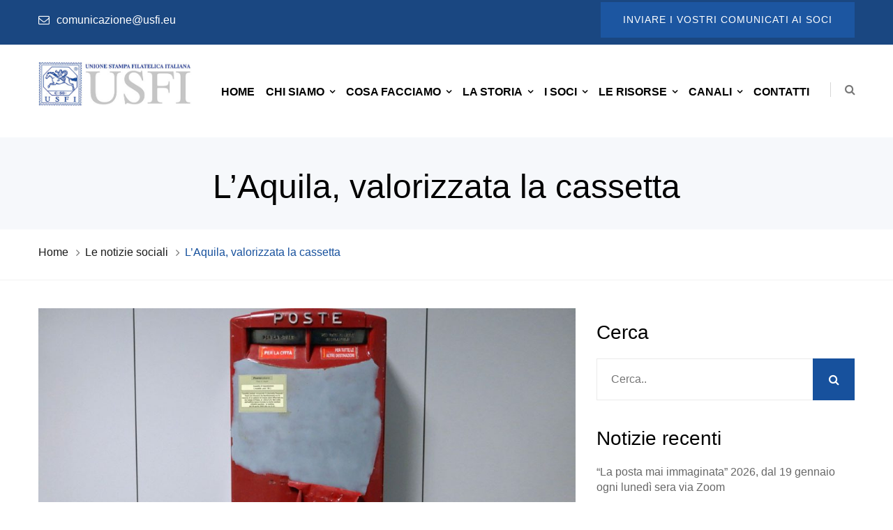

--- FILE ---
content_type: text/html; charset=UTF-8
request_url: https://www.usfi.eu/le-notizie-sociali/laquila-valorizzata-la-cassetta/
body_size: 15897
content:
<!DOCTYPE html>
<html lang="it-IT">
<head>
<meta charset="UTF-8">
<!-- Responsive -->
<meta http-equiv="X-UA-Compatible" content="IE=edge">
<meta name="viewport" content="width=device-width, initial-scale=1.0, maximum-scale=1.0">

<meta name='robots' content='index, follow, max-image-preview:large, max-snippet:-1, max-video-preview:-1' />
	<style>img:is([sizes="auto" i], [sizes^="auto," i]) { contain-intrinsic-size: 3000px 1500px }</style>
	<link rel="alternate" hreflang="it" href="https://www.usfi.eu/le-notizie-sociali/laquila-valorizzata-la-cassetta/" />
<link rel="alternate" hreflang="x-default" href="https://www.usfi.eu/le-notizie-sociali/laquila-valorizzata-la-cassetta/" />

	<!-- This site is optimized with the Yoast SEO plugin v20.13 - https://yoast.com/wordpress/plugins/seo/ -->
	<title>L’Aquila, valorizzata la cassetta - Usfi</title>
	<link rel="canonical" href="https://www.usfi.eu/le-notizie-sociali/laquila-valorizzata-la-cassetta/" />
	<meta property="og:locale" content="it_IT" />
	<meta property="og:type" content="article" />
	<meta property="og:title" content="L’Aquila, valorizzata la cassetta - Usfi" />
	<meta property="og:description" content="La cassetta postale dell’Aquila, “adottata” dall’Usfi nel 2009 grazie all’intervento di Sante Borrelli, si trova al primo piano, nel corridoio della filiale che Poste italiane ha nella città abruzzese. È collocata, insieme ad altri reperti, poco distante l’ufficio del direttore. Purtroppo, non è presente il pannello esplicativo predisposto dallo stesso socio; solo un più piccolo" />
	<meta property="og:url" content="https://www.usfi.eu/le-notizie-sociali/laquila-valorizzata-la-cassetta/" />
	<meta property="og:site_name" content="Usfi" />
	<meta property="article:published_time" content="2018-11-08T17:38:10+00:00" />
	<meta property="article:modified_time" content="2022-02-04T14:14:10+00:00" />
	<meta property="og:image" content="https://www.usfi.eu/wp-content/uploads/2018/11/cassetta.jpg" />
	<meta property="og:image:width" content="1000" />
	<meta property="og:image:height" content="428" />
	<meta property="og:image:type" content="image/jpeg" />
	<meta name="author" content="usfi_editore" />
	<meta name="twitter:card" content="summary_large_image" />
	<meta name="twitter:label1" content="Scritto da" />
	<meta name="twitter:data1" content="usfi_editore" />
	<meta name="twitter:label2" content="Tempo di lettura stimato" />
	<meta name="twitter:data2" content="1 minuto" />
	<script type="application/ld+json" class="yoast-schema-graph">{"@context":"https://schema.org","@graph":[{"@type":"Article","@id":"https://www.usfi.eu/le-notizie-sociali/laquila-valorizzata-la-cassetta/#article","isPartOf":{"@id":"https://www.usfi.eu/le-notizie-sociali/laquila-valorizzata-la-cassetta/"},"author":{"name":"usfi_editore","@id":"https://www.usfi.eu/#/schema/person/bae61eda1c7b226c863e2f72e018a1f4"},"headline":"L’Aquila, valorizzata la cassetta","datePublished":"2018-11-08T17:38:10+00:00","dateModified":"2022-02-04T14:14:10+00:00","mainEntityOfPage":{"@id":"https://www.usfi.eu/le-notizie-sociali/laquila-valorizzata-la-cassetta/"},"wordCount":88,"publisher":{"@id":"https://www.usfi.eu/#organization"},"image":{"@id":"https://www.usfi.eu/le-notizie-sociali/laquila-valorizzata-la-cassetta/#primaryimage"},"thumbnailUrl":"https://www.usfi.eu/wp-content/uploads/2018/11/cassetta.jpg","articleSection":["Le notizie sociali"],"inLanguage":"it-IT"},{"@type":"WebPage","@id":"https://www.usfi.eu/le-notizie-sociali/laquila-valorizzata-la-cassetta/","url":"https://www.usfi.eu/le-notizie-sociali/laquila-valorizzata-la-cassetta/","name":"L’Aquila, valorizzata la cassetta - Usfi","isPartOf":{"@id":"https://www.usfi.eu/#website"},"primaryImageOfPage":{"@id":"https://www.usfi.eu/le-notizie-sociali/laquila-valorizzata-la-cassetta/#primaryimage"},"image":{"@id":"https://www.usfi.eu/le-notizie-sociali/laquila-valorizzata-la-cassetta/#primaryimage"},"thumbnailUrl":"https://www.usfi.eu/wp-content/uploads/2018/11/cassetta.jpg","datePublished":"2018-11-08T17:38:10+00:00","dateModified":"2022-02-04T14:14:10+00:00","breadcrumb":{"@id":"https://www.usfi.eu/le-notizie-sociali/laquila-valorizzata-la-cassetta/#breadcrumb"},"inLanguage":"it-IT","potentialAction":[{"@type":"ReadAction","target":["https://www.usfi.eu/le-notizie-sociali/laquila-valorizzata-la-cassetta/"]}]},{"@type":"ImageObject","inLanguage":"it-IT","@id":"https://www.usfi.eu/le-notizie-sociali/laquila-valorizzata-la-cassetta/#primaryimage","url":"https://www.usfi.eu/wp-content/uploads/2018/11/cassetta.jpg","contentUrl":"https://www.usfi.eu/wp-content/uploads/2018/11/cassetta.jpg","width":1000,"height":428},{"@type":"BreadcrumbList","@id":"https://www.usfi.eu/le-notizie-sociali/laquila-valorizzata-la-cassetta/#breadcrumb","itemListElement":[{"@type":"ListItem","position":1,"name":"Home","item":"https://www.usfi.eu/"},{"@type":"ListItem","position":2,"name":"L’Aquila, valorizzata la cassetta"}]},{"@type":"WebSite","@id":"https://www.usfi.eu/#website","url":"https://www.usfi.eu/","name":"Usfi","description":"","publisher":{"@id":"https://www.usfi.eu/#organization"},"potentialAction":[{"@type":"SearchAction","target":{"@type":"EntryPoint","urlTemplate":"https://www.usfi.eu/?s={search_term_string}"},"query-input":"required name=search_term_string"}],"inLanguage":"it-IT"},{"@type":"Organization","@id":"https://www.usfi.eu/#organization","name":"USFI","url":"https://www.usfi.eu/","logo":{"@type":"ImageObject","inLanguage":"it-IT","@id":"https://www.usfi.eu/#/schema/logo/image/","url":"https://www.usfi.eu/wp-content/uploads/2018/03/logo-usfi-2.jpg","contentUrl":"https://www.usfi.eu/wp-content/uploads/2018/03/logo-usfi-2.jpg","width":495,"height":142,"caption":"USFI"},"image":{"@id":"https://www.usfi.eu/#/schema/logo/image/"}},{"@type":"Person","@id":"https://www.usfi.eu/#/schema/person/bae61eda1c7b226c863e2f72e018a1f4","name":"usfi_editore","image":{"@type":"ImageObject","inLanguage":"it-IT","@id":"https://www.usfi.eu/#/schema/person/image/","url":"https://secure.gravatar.com/avatar/f632f8100409962948854818863e23a2570d837886afd7e9f1eaeb9f01ef1c6b?s=96&d=mm&r=g","contentUrl":"https://secure.gravatar.com/avatar/f632f8100409962948854818863e23a2570d837886afd7e9f1eaeb9f01ef1c6b?s=96&d=mm&r=g","caption":"usfi_editore"}}]}</script>
	<!-- / Yoast SEO plugin. -->


<link rel='dns-prefetch' href='//maps.google.com' />
<link rel='dns-prefetch' href='//fonts.googleapis.com' />
<link rel="alternate" type="application/rss+xml" title="Usfi &raquo; Feed" href="https://www.usfi.eu/feed/" />
<link rel="alternate" type="application/rss+xml" title="Usfi &raquo; Feed dei commenti" href="https://www.usfi.eu/comments/feed/" />
<script type="text/javascript">
/* <![CDATA[ */
window._wpemojiSettings = {"baseUrl":"https:\/\/s.w.org\/images\/core\/emoji\/16.0.1\/72x72\/","ext":".png","svgUrl":"https:\/\/s.w.org\/images\/core\/emoji\/16.0.1\/svg\/","svgExt":".svg","source":{"concatemoji":"https:\/\/www.usfi.eu\/wp-includes\/js\/wp-emoji-release.min.js?ver=6.8.3"}};
/*! This file is auto-generated */
!function(s,n){var o,i,e;function c(e){try{var t={supportTests:e,timestamp:(new Date).valueOf()};sessionStorage.setItem(o,JSON.stringify(t))}catch(e){}}function p(e,t,n){e.clearRect(0,0,e.canvas.width,e.canvas.height),e.fillText(t,0,0);var t=new Uint32Array(e.getImageData(0,0,e.canvas.width,e.canvas.height).data),a=(e.clearRect(0,0,e.canvas.width,e.canvas.height),e.fillText(n,0,0),new Uint32Array(e.getImageData(0,0,e.canvas.width,e.canvas.height).data));return t.every(function(e,t){return e===a[t]})}function u(e,t){e.clearRect(0,0,e.canvas.width,e.canvas.height),e.fillText(t,0,0);for(var n=e.getImageData(16,16,1,1),a=0;a<n.data.length;a++)if(0!==n.data[a])return!1;return!0}function f(e,t,n,a){switch(t){case"flag":return n(e,"\ud83c\udff3\ufe0f\u200d\u26a7\ufe0f","\ud83c\udff3\ufe0f\u200b\u26a7\ufe0f")?!1:!n(e,"\ud83c\udde8\ud83c\uddf6","\ud83c\udde8\u200b\ud83c\uddf6")&&!n(e,"\ud83c\udff4\udb40\udc67\udb40\udc62\udb40\udc65\udb40\udc6e\udb40\udc67\udb40\udc7f","\ud83c\udff4\u200b\udb40\udc67\u200b\udb40\udc62\u200b\udb40\udc65\u200b\udb40\udc6e\u200b\udb40\udc67\u200b\udb40\udc7f");case"emoji":return!a(e,"\ud83e\udedf")}return!1}function g(e,t,n,a){var r="undefined"!=typeof WorkerGlobalScope&&self instanceof WorkerGlobalScope?new OffscreenCanvas(300,150):s.createElement("canvas"),o=r.getContext("2d",{willReadFrequently:!0}),i=(o.textBaseline="top",o.font="600 32px Arial",{});return e.forEach(function(e){i[e]=t(o,e,n,a)}),i}function t(e){var t=s.createElement("script");t.src=e,t.defer=!0,s.head.appendChild(t)}"undefined"!=typeof Promise&&(o="wpEmojiSettingsSupports",i=["flag","emoji"],n.supports={everything:!0,everythingExceptFlag:!0},e=new Promise(function(e){s.addEventListener("DOMContentLoaded",e,{once:!0})}),new Promise(function(t){var n=function(){try{var e=JSON.parse(sessionStorage.getItem(o));if("object"==typeof e&&"number"==typeof e.timestamp&&(new Date).valueOf()<e.timestamp+604800&&"object"==typeof e.supportTests)return e.supportTests}catch(e){}return null}();if(!n){if("undefined"!=typeof Worker&&"undefined"!=typeof OffscreenCanvas&&"undefined"!=typeof URL&&URL.createObjectURL&&"undefined"!=typeof Blob)try{var e="postMessage("+g.toString()+"("+[JSON.stringify(i),f.toString(),p.toString(),u.toString()].join(",")+"));",a=new Blob([e],{type:"text/javascript"}),r=new Worker(URL.createObjectURL(a),{name:"wpTestEmojiSupports"});return void(r.onmessage=function(e){c(n=e.data),r.terminate(),t(n)})}catch(e){}c(n=g(i,f,p,u))}t(n)}).then(function(e){for(var t in e)n.supports[t]=e[t],n.supports.everything=n.supports.everything&&n.supports[t],"flag"!==t&&(n.supports.everythingExceptFlag=n.supports.everythingExceptFlag&&n.supports[t]);n.supports.everythingExceptFlag=n.supports.everythingExceptFlag&&!n.supports.flag,n.DOMReady=!1,n.readyCallback=function(){n.DOMReady=!0}}).then(function(){return e}).then(function(){var e;n.supports.everything||(n.readyCallback(),(e=n.source||{}).concatemoji?t(e.concatemoji):e.wpemoji&&e.twemoji&&(t(e.twemoji),t(e.wpemoji)))}))}((window,document),window._wpemojiSettings);
/* ]]> */
</script>
<link rel='stylesheet' id='formidable-css' href='https://www.usfi.eu/wp-content/plugins/formidable/css/formidableforms.css?ver=8181352' type='text/css' media='all' />
<style id='wp-emoji-styles-inline-css' type='text/css'>

	img.wp-smiley, img.emoji {
		display: inline !important;
		border: none !important;
		box-shadow: none !important;
		height: 1em !important;
		width: 1em !important;
		margin: 0 0.07em !important;
		vertical-align: -0.1em !important;
		background: none !important;
		padding: 0 !important;
	}
</style>
<link rel='stylesheet' id='responsive-lightbox-magnific-css' href='https://www.usfi.eu/wp-content/plugins/responsive-lightbox/assets/magnific/magnific-popup.min.css?ver=1.2.0' type='text/css' media='all' />
<link rel='stylesheet' id='rs-plugin-settings-css' href='https://www.usfi.eu/wp-content/plugins/revslider/public/assets/css/settings.css?ver=5.4.6.3.1' type='text/css' media='all' />
<style id='rs-plugin-settings-inline-css' type='text/css'>
#rs-demo-id {}
</style>
<link rel='stylesheet' id='cms-navigation-style-base-css' href='https://www.usfi.eu/wp-content/plugins/wpml-cms-nav/res/css/cms-navigation-base.css?ver=1.5.6' type='text/css' media='screen' />
<link rel='stylesheet' id='cms-navigation-style-css' href='https://www.usfi.eu/wp-content/plugins/wpml-cms-nav/res/css/cms-navigation.css?ver=1.5.6' type='text/css' media='screen' />
<link rel='stylesheet' id='bonsi-parent-style-css' href='https://www.usfi.eu/wp-content/themes/bonsi/style.css?ver=6.8.3' type='text/css' media='all' />
<link rel='stylesheet' id='bootstrap-css' href='https://www.usfi.eu/wp-content/themes/bonsi/css/bootstrap.css?ver=6.8.3' type='text/css' media='all' />
<link rel='stylesheet' id='fontawesome-css' href='https://www.usfi.eu/wp-content/themes/bonsi/css/font-awesome.css?ver=6.8.3' type='text/css' media='all' />
<link rel='stylesheet' id='flaticon-css' href='https://www.usfi.eu/wp-content/themes/bonsi/css/flaticon.css?ver=6.8.3' type='text/css' media='all' />
<link rel='stylesheet' id='animate-css' href='https://www.usfi.eu/wp-content/themes/bonsi/css/animate.css?ver=6.8.3' type='text/css' media='all' />
<link rel='stylesheet' id='gui-css' href='https://www.usfi.eu/wp-content/themes/bonsi/css/gui.css?ver=6.8.3' type='text/css' media='all' />
<link rel='stylesheet' id='owl-theme-css' href='https://www.usfi.eu/wp-content/themes/bonsi/css/owl.css?ver=6.8.3' type='text/css' media='all' />
<link rel='stylesheet' id='fancybox-css' href='https://www.usfi.eu/wp-content/themes/bonsi/css/jquery.fancybox.css?ver=6.8.3' type='text/css' media='all' />
<link rel='stylesheet' id='bonsi-main-style-css' href='https://www.usfi.eu/wp-content/themes/bonsi-child/style.css?ver=6.8.3' type='text/css' media='all' />
<link rel='stylesheet' id='bonsi-custom-style-css' href='https://www.usfi.eu/wp-content/themes/bonsi/css/custom.css?ver=6.8.3' type='text/css' media='all' />
<link rel='stylesheet' id='bonsi-responsive-css' href='https://www.usfi.eu/wp-content/themes/bonsi/css/responsive.css?ver=6.8.3' type='text/css' media='all' />
<link rel='stylesheet' id='bonsi-theme-slug-fonts-css' href='https://fonts.googleapis.com/css?family=Open+Sans%3A300%2C300i%2C400%2C400i%2C600%2C600i%2C700%2C700i%2C800%2C800i%7CPoppins%3A300%2C400%2C500%2C600%2C700&#038;subset=latin%2Clatin-ext' type='text/css' media='all' />
<link rel='stylesheet' id='cabin-css' href='//fonts.googleapis.com/css?family=Cabin%3Aregular%2Citalic%2C500%2C500italic%2C600%2C600italic%2C700%2C700italic&#038;subset=latin-ext%2Cvietnamese%2Clatin&#038;ver=2.9.6' type='text/css' media='all' />
<link rel='stylesheet' id='kc-general-css' href='https://www.usfi.eu/wp-content/plugins/kingcomposer/assets/frontend/css/kingcomposer.min.css?ver=2.9.6' type='text/css' media='all' />
<link rel='stylesheet' id='kc-animate-css' href='https://www.usfi.eu/wp-content/plugins/kingcomposer/assets/css/animate.css?ver=2.9.6' type='text/css' media='all' />
<link rel='stylesheet' id='kc-icon-1-css' href='https://www.usfi.eu/wp-content/themes/bonsi/css/flaticon.css?ver=2.9.6' type='text/css' media='all' />
<script type="text/javascript" src="https://www.usfi.eu/wp-includes/js/jquery/jquery.min.js?ver=3.7.1" id="jquery-core-js"></script>
<script type="text/javascript" src="https://www.usfi.eu/wp-includes/js/jquery/jquery-migrate.min.js?ver=3.4.1" id="jquery-migrate-js"></script>
<script type="text/javascript" src="https://www.usfi.eu/wp-content/plugins/responsive-lightbox/assets/magnific/jquery.magnific-popup.min.js?ver=1.2.0" id="responsive-lightbox-magnific-js"></script>
<script type="text/javascript" src="https://www.usfi.eu/wp-includes/js/underscore.min.js?ver=1.13.7" id="underscore-js"></script>
<script type="text/javascript" src="https://www.usfi.eu/wp-content/plugins/responsive-lightbox/assets/infinitescroll/infinite-scroll.pkgd.min.js?ver=4.0.1" id="responsive-lightbox-infinite-scroll-js"></script>
<script type="text/javascript" id="responsive-lightbox-js-before">
/* <![CDATA[ */
var rlArgs = {"script":"magnific","selector":"lightbox","customEvents":"","activeGalleries":true,"disableOn":0,"midClick":false,"preloader":false,"closeOnContentClick":false,"closeOnBgClick":false,"closeBtnInside":true,"showCloseBtn":true,"enableEscapeKey":false,"alignTop":false,"fixedContentPos":"auto","fixedBgPos":"auto","autoFocusLast":true,"woocommerce_gallery":false,"ajaxurl":"https:\/\/www.usfi.eu\/wp-admin\/admin-ajax.php","nonce":"165b746295","preview":false,"postId":17697,"scriptExtension":false};
/* ]]> */
</script>
<script type="text/javascript" src="https://www.usfi.eu/wp-content/plugins/responsive-lightbox/js/front.js?ver=2.5.2" id="responsive-lightbox-js"></script>
<script type="text/javascript" src="https://www.usfi.eu/wp-content/plugins/revslider/public/assets/js/jquery.themepunch.tools.min.js?ver=5.4.6.3.1" id="tp-tools-js"></script>
<script type="text/javascript" src="https://www.usfi.eu/wp-content/plugins/revslider/public/assets/js/jquery.themepunch.revolution.min.js?ver=5.4.6.3.1" id="revmin-js"></script>
<script type="text/javascript" src="https://maps.google.com/maps/api/js?key=AIzaSyBKS14AnP3HCIVlUpPKtGp7CbYuMtcXE2o&amp;ver=6.8.3" id="map_api-js"></script>
<script type="text/javascript" src="https://www.usfi.eu/wp-content/themes/bonsi/js/map-script.js?ver=6.8.3" id="jquery-googlemap-js"></script>
<link rel="https://api.w.org/" href="https://www.usfi.eu/wp-json/" /><link rel="alternate" title="JSON" type="application/json" href="https://www.usfi.eu/wp-json/wp/v2/posts/17697" /><link rel="EditURI" type="application/rsd+xml" title="RSD" href="https://www.usfi.eu/xmlrpc.php?rsd" />
<meta name="generator" content="WordPress 6.8.3" />
<link rel='shortlink' href='https://www.usfi.eu/?p=17697' />
<link rel="alternate" title="oEmbed (JSON)" type="application/json+oembed" href="https://www.usfi.eu/wp-json/oembed/1.0/embed?url=https%3A%2F%2Fwww.usfi.eu%2Fle-notizie-sociali%2Flaquila-valorizzata-la-cassetta%2F" />
<link rel="alternate" title="oEmbed (XML)" type="text/xml+oembed" href="https://www.usfi.eu/wp-json/oembed/1.0/embed?url=https%3A%2F%2Fwww.usfi.eu%2Fle-notizie-sociali%2Flaquila-valorizzata-la-cassetta%2F&#038;format=xml" />
<meta name="generator" content="WPML ver:4.7.6 stt:27;" />
<script type="text/javascript">var kc_script_data={ajax_url:"https://www.usfi.eu/wp-admin/admin-ajax.php"}</script><script>document.documentElement.className += " js";</script>
<meta name="generator" content="Powered by Slider Revolution 5.4.6.3.1 - responsive, Mobile-Friendly Slider Plugin for WordPress with comfortable drag and drop interface." />
<link rel="icon" href="https://www.usfi.eu/wp-content/uploads/2022/11/logo_usfi_colore_R-55x55.jpg" sizes="32x32" />
<link rel="icon" href="https://www.usfi.eu/wp-content/uploads/2022/11/logo_usfi_colore_R.jpg" sizes="192x192" />
<link rel="apple-touch-icon" href="https://www.usfi.eu/wp-content/uploads/2022/11/logo_usfi_colore_R.jpg" />
<meta name="msapplication-TileImage" content="https://www.usfi.eu/wp-content/uploads/2022/11/logo_usfi_colore_R.jpg" />
<script type="text/javascript">function setREVStartSize(e){
				try{ var i=jQuery(window).width(),t=9999,r=0,n=0,l=0,f=0,s=0,h=0;					
					if(e.responsiveLevels&&(jQuery.each(e.responsiveLevels,function(e,f){f>i&&(t=r=f,l=e),i>f&&f>r&&(r=f,n=e)}),t>r&&(l=n)),f=e.gridheight[l]||e.gridheight[0]||e.gridheight,s=e.gridwidth[l]||e.gridwidth[0]||e.gridwidth,h=i/s,h=h>1?1:h,f=Math.round(h*f),"fullscreen"==e.sliderLayout){var u=(e.c.width(),jQuery(window).height());if(void 0!=e.fullScreenOffsetContainer){var c=e.fullScreenOffsetContainer.split(",");if (c) jQuery.each(c,function(e,i){u=jQuery(i).length>0?u-jQuery(i).outerHeight(!0):u}),e.fullScreenOffset.split("%").length>1&&void 0!=e.fullScreenOffset&&e.fullScreenOffset.length>0?u-=jQuery(window).height()*parseInt(e.fullScreenOffset,0)/100:void 0!=e.fullScreenOffset&&e.fullScreenOffset.length>0&&(u-=parseInt(e.fullScreenOffset,0))}f=u}else void 0!=e.minHeight&&f<e.minHeight&&(f=e.minHeight);e.c.closest(".rev_slider_wrapper").css({height:f})					
				}catch(d){console.log("Failure at Presize of Slider:"+d)}
			};</script>
		<style type="text/css" id="wp-custom-css">
			.main-slider{
	height:500px;
}

body.kc-css-system .kc-css-264494 {
    color: #17519d !important;
    font-size: 16px;
    text-align: center;
    background: #fff !important;
    padding-top: 30px;
    padding-bottom: 50px;
}


body.kc-css-system .kc-css-562374 a{
    color: #17519d !important;
    
}

.kc-elm.kc-css-994783, .kc-css-783566, .kc-css-546053, .kc-css-534695, .kc-css-888826{
	background-color:#f9fafb;
}

/*
.consult-section a, .consult-section div,.consult-section h2{
	background-color:#17519d;
	color:#fff !important;
}
*/
.consult-section  .frm_button_submit.frm_final_submit{
	padding: 10px 30px;
    line-height: 24px;
    color: #ffffff;
    text-align: center;
    font-size: 14px;
    font-weight: 600;
    background: #17519d;
    letter-spacing: 1px;
    border-radius: 0px;
    border: 2px solid #17519d;
    text-transform: uppercase;
}

.kc-elm.kc-css-620004.kc_row{
		background-color:#17519d;
	color:#fff !important;
}

.kc-elm.kc-css-620004.kc_row h2{
		background-color:#17519d;
	color:#fff !important;
}

.kc-elm.kc-css-620004.kc_row a{
		background-color:#17519d;
	color:#fff !important;
}

.kc-elm.kc-css-620004.kc_row .title{
	color:#fff !important;
}

.kc-elm.kc-css-771790 a{
	color:#fff !important;
	text-decoration:underline;
}

.kc-elm.kc-css-298840 a{
	color:#fff !important;
		text-decoration:underline;

}

.home .kc-elm.kc-css-902619.kc_row{
	padding-bottom:100px;
}

.home .consult-section{
	border-top:1px solid #fff;
}		</style>
		
    <!-- GDPR -->
    <script type="text/javascript">
        var _iub = _iub || [];
        _iub.csConfiguration = {"gdprAppliesGlobally":false,"enableCcpa":true,"countryDetection":true,"invalidateConsentWithoutLog":true,"consentOnContinuedBrowsing":false,"perPurposeConsent":true,"ccpaAcknowledgeOnDisplay":true,"lang":"it","siteId":1178117,"floatingPreferencesButtonDisplay":"bottom-right","cookiePolicyId":85859813, "banner":{ "acceptButtonDisplay":true,"customizeButtonDisplay":true,"rejectButtonDisplay":true,"listPurposes":true,"explicitWithdrawal":true,"position":"float-bottom-center" }};
    </script>
    <script type="text/javascript" src="//cdn.iubenda.com/cs/ccpa/stub.js"></script>
    <script type="text/javascript" src="//cdn.iubenda.com/cs/iubenda_cs.js" charset="UTF-8" async></script>

    <script type="text/javascript">var _iub = _iub || {}; _iub.cons_instructions = _iub.cons_instructions || []; _iub.cons_instructions.push(["init", {api_key: "EXlqxKPGmxibUIm8S28zDKK1XKu5oPqT"}]);</script><script type="text/javascript" src="https://cdn.iubenda.com/cons/iubenda_cons.js" async></script>

</head>

<body class="wp-singular post-template-default single single-post postid-17697 single-format-standard wp-theme-bonsi wp-child-theme-bonsi-child kc-css-system">

<div class="page-wrapper">
 	
        
    
<!-- Main Header-->
<header class="main-header">
	
	<!--Header Top-->
	<div class="header-top">
		<div class="auto-container">
			<div class="clearfix">
				<!--Top Left-->
				<div class="top-left">
					<ul class="top-links clearfix">
                    							<li><span class="fa fa-envelope-o"></span> comunicazione@usfi.eu</li>
                        					</ul>
				</div>
				<!--Top Right-->
				<div class="top-right">
					<ul class="top-links clearfix">
                    							<li>
                        	<div class="social-links">
                            	                            </div>
                        </li>
                                                
                        						<li><a href="/area-elenco-soci/?src=A" style="font-size: 14px;" class="login-link">Inviare i vostri comunicati ai soci</a></li>
                        					</ul>
				</div>
				
			</div>
		</div>
	</div>
	
	<!--Header-Upper-->
	<div class="header-upper">
		<div class="auto-container">
			<div class="clearfix">
				
				<div class="logo-outer">
					<div class="logo">
                    	                        <a href="https://www.usfi.eu/"><img src="https://www.usfi.eu/wp-content/uploads/2022/11/logo-usfi-2-R.jpg" alt="USFI" title="USFI"></a>
                                            </div>
				</div>
				
				<div class="upper-right clearfix">
					<div class="nav-outer clearfix">
						<!-- Main Menu -->
						<nav class="main-menu">
							<div class="navbar-header">
								<!-- Toggle Button -->    	
								<button type="button" class="navbar-toggle" data-toggle="collapse" data-target=".navbar-collapse">
								<span class="icon-bar"></span>
								<span class="icon-bar"></span>
								<span class="icon-bar"></span>
								</button>
							</div>
							
							<div class="navbar-collapse collapse clearfix">
								<ul class="navigation clearfix">
									<li id="menu-item-456" class="menu-item menu-item-type-post_type menu-item-object-page menu-item-home menu-item-456"><a title="Home" href="https://www.usfi.eu/" class="hvr-underline-from-left1" data-scroll data-options="easing: easeOutQuart">Home</a></li>
<li id="menu-item-457" class="menu-item menu-item-type-custom menu-item-object-custom menu-item-has-children menu-item-457 dropdown"><a title="Chi siamo" href="#" data-toggle="dropdown1" class="hvr-underline-from-left1" aria-expanded="false" data-scroll data-options="easing: easeOutQuart">Chi siamo</a>
<ul role="menu" class="submenu">
	<li id="menu-item-1049" class="menu-item menu-item-type-post_type menu-item-object-page menu-item-1049"><a title="Gli organi sociali" href="https://www.usfi.eu/organi-sociali/">Gli organi sociali</a></li>
	<li id="menu-item-1048" class="menu-item menu-item-type-post_type menu-item-object-page menu-item-1048"><a title="Lo statuto" href="https://www.usfi.eu/lo-statuto/">Lo statuto</a></li>
	<li id="menu-item-1050" class="menu-item menu-item-type-post_type menu-item-object-page menu-item-1050"><a title="Diventare socio" href="https://www.usfi.eu/diventare-socio/">Diventare socio</a></li>
	<li id="menu-item-24636" class="menu-item menu-item-type-post_type menu-item-object-page menu-item-24636"><a title="Le gallerie fotografiche" href="https://www.usfi.eu/le-gallerie-fotografiche/">Le gallerie fotografiche</a></li>
</ul>
</li>
<li id="menu-item-458" class="menu-item menu-item-type-custom menu-item-object-custom menu-item-has-children menu-item-458 dropdown"><a title="Cosa facciamo" href="#" data-toggle="dropdown1" class="hvr-underline-from-left1" aria-expanded="false" data-scroll data-options="easing: easeOutQuart">Cosa facciamo</a>
<ul role="menu" class="submenu">
	<li id="menu-item-1108" class="menu-item menu-item-type-post_type menu-item-object-page menu-item-1108"><a title="Le nostre pubblicazioni" href="https://www.usfi.eu/le-nostre-pubblicazioni/">Le nostre pubblicazioni</a></li>
	<li id="menu-item-1054" class="menu-item menu-item-type-post_type menu-item-object-page menu-item-1054"><a title="Le guide del comunicatore" href="https://www.usfi.eu/le-guide-del-comunicatore/">Le guide del comunicatore</a></li>
	<li id="menu-item-12617" class="menu-item menu-item-type-post_type menu-item-object-page menu-item-12617"><a title="I congressi e gli eventi" href="https://www.usfi.eu/congressi/">I congressi e gli eventi</a></li>
	<li id="menu-item-2192" class="menu-item menu-item-type-post_type menu-item-object-page menu-item-2192"><a title="Le mostre" href="https://www.usfi.eu/mostre/">Le mostre</a></li>
	<li id="menu-item-21755" class="menu-item menu-item-type-taxonomy menu-item-object-category menu-item-21755"><a title="Le presentazioni librarie" href="https://www.usfi.eu/category/presentazioni-librarie/">Le presentazioni librarie</a></li>
	<li id="menu-item-15763" class="menu-item menu-item-type-post_type menu-item-object-page menu-item-15763"><a title="I corsi con l’Ordine dei giornalisti" href="https://www.usfi.eu/i-corsi-con-lodg/">I corsi con l’Ordine dei giornalisti</a></li>
	<li id="menu-item-15768" class="menu-item menu-item-type-post_type menu-item-object-page menu-item-15768"><a title="Le visite" href="https://www.usfi.eu/le-visite/">Le visite</a></li>
	<li id="menu-item-1058" class="menu-item menu-item-type-post_type menu-item-object-page menu-item-1058"><a title="I premi conferiti" href="https://www.usfi.eu/i-premi-conferiti/">I premi conferiti</a></li>
	<li id="menu-item-21067" class="menu-item menu-item-type-custom menu-item-object-custom menu-item-21067"><a title="I video su YouTube" target="_blank" href="https://www.youtube.com/@unionestampafilatelicaitaliana">I video su YouTube</a></li>
</ul>
</li>
<li id="menu-item-16600" class="menu-item menu-item-type-custom menu-item-object-custom menu-item-has-children menu-item-16600 dropdown"><a title="La storia" href="#" data-toggle="dropdown1" class="hvr-underline-from-left1" aria-expanded="false" data-scroll data-options="easing: easeOutQuart">La storia</a>
<ul role="menu" class="submenu">
	<li id="menu-item-1047" class="menu-item menu-item-type-post_type menu-item-object-page menu-item-1047"><a title="La nostra storia in sintesi" href="https://www.usfi.eu/la-nostra-storia/">La nostra storia in sintesi</a></li>
	<li id="menu-item-16609" class="menu-item menu-item-type-post_type menu-item-object-page menu-item-16609"><a title="Il logo" href="https://www.usfi.eu/il-logo/">Il logo</a></li>
	<li id="menu-item-22220" class="menu-item menu-item-type-post_type menu-item-object-page menu-item-22220"><a title="I presidenti" href="https://www.usfi.eu/i-presidenti/">I presidenti</a></li>
	<li id="menu-item-16585" class="menu-item menu-item-type-post_type menu-item-object-page menu-item-16585"><a title="I pionieri del 1966" href="https://www.usfi.eu/i-pionieri-del-1966/">I pionieri del 1966</a></li>
	<li id="menu-item-16500" class="menu-item menu-item-type-post_type menu-item-object-page menu-item-16500"><a title="I personaggi" href="https://www.usfi.eu/i-personaggi/">I personaggi</a></li>
	<li id="menu-item-1051" class="menu-item menu-item-type-post_type menu-item-object-page menu-item-1051"><a title="Le emissioni dedicate" href="https://www.usfi.eu/emissioni-dedicate/">Le emissioni dedicate</a></li>
	<li id="menu-item-1055" class="menu-item menu-item-type-post_type menu-item-object-page menu-item-1055"><a title="Le cartoline e gli annulli" href="https://www.usfi.eu/cartoline-ed-annulli/">Le cartoline e gli annulli</a></li>
	<li id="menu-item-22497" class="menu-item menu-item-type-post_type menu-item-object-page menu-item-22497"><a title="I bollettini e i francobolli firmati dai soci" href="https://www.usfi.eu/bollettini-e-francobolli-firmati-dai-soci/">I bollettini e i francobolli firmati dai soci</a></li>
	<li id="menu-item-28404" class="menu-item menu-item-type-post_type menu-item-object-page menu-item-28404"><a title="Archivio notiziario sociale &#8220;Usfi notizie&#8221;" href="https://www.usfi.eu/archivio-notiziario-sociale-usfi-notizie/">Archivio notiziario sociale &#8220;Usfi notizie&#8221;</a></li>
	<li id="menu-item-18355" class="menu-item menu-item-type-post_type menu-item-object-page menu-item-18355"><a title="Parlano dell’Usfi" href="https://www.usfi.eu/parlano-usfi/">Parlano dell’Usfi</a></li>
</ul>
</li>
<li id="menu-item-459" class="menu-item menu-item-type-custom menu-item-object-custom menu-item-has-children menu-item-459 dropdown"><a title="I soci" href="#" data-toggle="dropdown1" class="hvr-underline-from-left1" aria-expanded="false" data-scroll data-options="easing: easeOutQuart">I soci</a>
<ul role="menu" class="submenu">
	<li id="menu-item-12634" class="menu-item menu-item-type-custom menu-item-object-custom menu-item-12634"><a title="L&#039;elenco degli iscritti" href="/area-elenco-soci/?src=A">L&#8217;elenco degli iscritti</a></li>
	<li id="menu-item-12618" class="menu-item menu-item-type-post_type menu-item-object-page menu-item-12618"><a title="Selezione di articoli realizzati dai soci" href="https://www.usfi.eu/articoli/">Selezione di articoli realizzati dai soci</a></li>
	<li id="menu-item-12619" class="menu-item menu-item-type-post_type menu-item-object-page menu-item-12619"><a title="Selezione di libri e pubblicazioni realizzati dai soci" href="https://www.usfi.eu/i-libri-e-le-pubblicazioni/">Selezione di libri e pubblicazioni realizzati dai soci</a></li>
</ul>
</li>
<li id="menu-item-461" class="menu-item menu-item-type-custom menu-item-object-custom menu-item-has-children menu-item-461 dropdown"><a title="Le risorse" href="#" data-toggle="dropdown1" class="hvr-underline-from-left1" aria-expanded="false" data-scroll data-options="easing: easeOutQuart">Le risorse</a>
<ul role="menu" class="submenu">
	<li id="menu-item-16354" class="menu-item menu-item-type-taxonomy menu-item-object-category current-post-ancestor current-menu-parent current-post-parent menu-item-16354"><a title="Le notizie sociali" href="https://www.usfi.eu/category/le-notizie-sociali/">Le notizie sociali</a></li>
	<li id="menu-item-1057" class="menu-item menu-item-type-post_type menu-item-object-page menu-item-1057"><a title="La collezione di Marco De Marchi" href="https://www.usfi.eu/collezione-marco-de-marchi/">La collezione di Marco De Marchi</a></li>
	<li id="menu-item-19478" class="menu-item menu-item-type-post_type menu-item-object-page menu-item-19478"><a title="La collezione di Fulvio Apollonio" href="https://www.usfi.eu/la-collezione-di-fulvio-apollonio/">La collezione di Fulvio Apollonio</a></li>
	<li id="menu-item-28732" class="menu-item menu-item-type-post_type menu-item-object-page menu-item-28732"><a title="Riviste digitalizzate" href="https://www.usfi.eu/riviste-digitalizzate/">Riviste digitalizzate</a></li>
	<li id="menu-item-16484" class="menu-item menu-item-type-post_type menu-item-object-page menu-item-16484"><a title="Stampa generica e filatelia" href="https://www.usfi.eu/stampa-generica/">Stampa generica e filatelia</a></li>
	<li id="menu-item-24508" class="menu-item menu-item-type-taxonomy menu-item-object-category menu-item-24508"><a title="Le convenzioni per i soci" href="https://www.usfi.eu/category/le-convenzioni-per-i-soci/">Le convenzioni per i soci</a></li>
	<li id="menu-item-1059" class="menu-item menu-item-type-post_type menu-item-object-page menu-item-1059"><a title="I link" href="https://www.usfi.eu/link/">I link</a></li>
	<li id="menu-item-1052" class="menu-item menu-item-type-post_type menu-item-object-page menu-item-1052"><a title="Note legali e copyright" href="https://www.usfi.eu/note-legali/">Note legali e copyright</a></li>
</ul>
</li>
<li id="menu-item-22672" class="menu-item menu-item-type-custom menu-item-object-custom menu-item-has-children menu-item-22672 dropdown"><a title="Canali" href="#" data-toggle="dropdown1" class="hvr-underline-from-left1" aria-expanded="false" data-scroll data-options="easing: easeOutQuart">Canali</a>
<ul role="menu" class="submenu">
	<li id="menu-item-22673" class="menu-item menu-item-type-custom menu-item-object-custom menu-item-22673"><a title="I video su YouTube" target="_blank" href="https://www.youtube.com/@unionestampafilatelicaitaliana">I video su YouTube</a></li>
	<li id="menu-item-22674" class="menu-item menu-item-type-custom menu-item-object-custom menu-item-22674"><a title="L&#039;Usfi su Wikipedia" target="_blank" href="https://it.wikipedia.org/wiki/Unione_stampa_filatelica_italiana">L&#8217;Usfi su Wikipedia</a></li>
</ul>
</li>
<li id="menu-item-15274" class="menu-item menu-item-type-post_type menu-item-object-page menu-item-15274"><a title="Contatti" href="https://www.usfi.eu/contatti/" class="hvr-underline-from-left1" data-scroll data-options="easing: easeOutQuart">Contatti</a></li>
								</ul>
							</div>
						</nav>
						<!-- Main Menu End-->
						
						<!--More Options-->
						<div class="more-options">
							<!--Search Box-->
							<div class="dropdown dropdown-outer">
								<button class="search-box-btn dropdown-toggle" type="button" id="dropdownMenu3" data-toggle="dropdown" aria-haspopup="true" aria-expanded="false"><span class="fa fa-search"></span></button>
								<ul class="dropdown-menu pull-right search-panel" aria-labelledby="dropdownMenu3">
									<li class="panel-outer">
										<div class="form-container">
											<form action="https://www.usfi.eu/" method="get">
    <div class="form-group">
        <input type="search" name="s" placeholder="Cerca">
        <button type="submit" class="search-btn"><span class="fa fa-search"></span></button>
    </div>
</form>
										</div>
									</li>
								</ul>
							</div>
						</div>
					</div>
				</div>
				
			</div>
		</div>
	</div>
	<!--End Header Upper-->
	
	<!--Sticky Header-->
	<div class="sticky-header">
		<div class="auto-container clearfix">
			<!--Logo-->
			<div class="logo pull-left">
            	                <a href="https://www.usfi.eu/"><img src="https://www.usfi.eu/wp-content/uploads/2022/11/logo-usfi-small-R.jpg" alt="USFI" title="USFI" class="img-responsive"></a>
            				</div>
			
			<!--Right Col-->
			<div class="right-col pull-right">
				<!-- Main Menu -->
				<nav class="main-menu">
					<div class="navbar-header">
						<!-- Toggle Button -->    	
						<button type="button" class="navbar-toggle" data-toggle="collapse" data-target=".navbar-collapse">
						<span class="icon-bar"></span>
						<span class="icon-bar"></span>
						<span class="icon-bar"></span>
						</button>
					</div>
					
					<div class="navbar-collapse collapse clearfix">
						<ul class="navigation clearfix">
							<li class="menu-item menu-item-type-post_type menu-item-object-page menu-item-home menu-item-456"><a title="Home" href="https://www.usfi.eu/" class="hvr-underline-from-left1" data-scroll data-options="easing: easeOutQuart">Home</a></li>
<li class="menu-item menu-item-type-custom menu-item-object-custom menu-item-has-children menu-item-457 dropdown"><a title="Chi siamo" href="#" data-toggle="dropdown1" class="hvr-underline-from-left1" aria-expanded="false" data-scroll data-options="easing: easeOutQuart">Chi siamo</a>
<ul role="menu" class="submenu">
	<li class="menu-item menu-item-type-post_type menu-item-object-page menu-item-1049"><a title="Gli organi sociali" href="https://www.usfi.eu/organi-sociali/">Gli organi sociali</a></li>
	<li class="menu-item menu-item-type-post_type menu-item-object-page menu-item-1048"><a title="Lo statuto" href="https://www.usfi.eu/lo-statuto/">Lo statuto</a></li>
	<li class="menu-item menu-item-type-post_type menu-item-object-page menu-item-1050"><a title="Diventare socio" href="https://www.usfi.eu/diventare-socio/">Diventare socio</a></li>
	<li class="menu-item menu-item-type-post_type menu-item-object-page menu-item-24636"><a title="Le gallerie fotografiche" href="https://www.usfi.eu/le-gallerie-fotografiche/">Le gallerie fotografiche</a></li>
</ul>
</li>
<li class="menu-item menu-item-type-custom menu-item-object-custom menu-item-has-children menu-item-458 dropdown"><a title="Cosa facciamo" href="#" data-toggle="dropdown1" class="hvr-underline-from-left1" aria-expanded="false" data-scroll data-options="easing: easeOutQuart">Cosa facciamo</a>
<ul role="menu" class="submenu">
	<li class="menu-item menu-item-type-post_type menu-item-object-page menu-item-1108"><a title="Le nostre pubblicazioni" href="https://www.usfi.eu/le-nostre-pubblicazioni/">Le nostre pubblicazioni</a></li>
	<li class="menu-item menu-item-type-post_type menu-item-object-page menu-item-1054"><a title="Le guide del comunicatore" href="https://www.usfi.eu/le-guide-del-comunicatore/">Le guide del comunicatore</a></li>
	<li class="menu-item menu-item-type-post_type menu-item-object-page menu-item-12617"><a title="I congressi e gli eventi" href="https://www.usfi.eu/congressi/">I congressi e gli eventi</a></li>
	<li class="menu-item menu-item-type-post_type menu-item-object-page menu-item-2192"><a title="Le mostre" href="https://www.usfi.eu/mostre/">Le mostre</a></li>
	<li class="menu-item menu-item-type-taxonomy menu-item-object-category menu-item-21755"><a title="Le presentazioni librarie" href="https://www.usfi.eu/category/presentazioni-librarie/">Le presentazioni librarie</a></li>
	<li class="menu-item menu-item-type-post_type menu-item-object-page menu-item-15763"><a title="I corsi con l’Ordine dei giornalisti" href="https://www.usfi.eu/i-corsi-con-lodg/">I corsi con l’Ordine dei giornalisti</a></li>
	<li class="menu-item menu-item-type-post_type menu-item-object-page menu-item-15768"><a title="Le visite" href="https://www.usfi.eu/le-visite/">Le visite</a></li>
	<li class="menu-item menu-item-type-post_type menu-item-object-page menu-item-1058"><a title="I premi conferiti" href="https://www.usfi.eu/i-premi-conferiti/">I premi conferiti</a></li>
	<li class="menu-item menu-item-type-custom menu-item-object-custom menu-item-21067"><a title="I video su YouTube" target="_blank" href="https://www.youtube.com/@unionestampafilatelicaitaliana">I video su YouTube</a></li>
</ul>
</li>
<li class="menu-item menu-item-type-custom menu-item-object-custom menu-item-has-children menu-item-16600 dropdown"><a title="La storia" href="#" data-toggle="dropdown1" class="hvr-underline-from-left1" aria-expanded="false" data-scroll data-options="easing: easeOutQuart">La storia</a>
<ul role="menu" class="submenu">
	<li class="menu-item menu-item-type-post_type menu-item-object-page menu-item-1047"><a title="La nostra storia in sintesi" href="https://www.usfi.eu/la-nostra-storia/">La nostra storia in sintesi</a></li>
	<li class="menu-item menu-item-type-post_type menu-item-object-page menu-item-16609"><a title="Il logo" href="https://www.usfi.eu/il-logo/">Il logo</a></li>
	<li class="menu-item menu-item-type-post_type menu-item-object-page menu-item-22220"><a title="I presidenti" href="https://www.usfi.eu/i-presidenti/">I presidenti</a></li>
	<li class="menu-item menu-item-type-post_type menu-item-object-page menu-item-16585"><a title="I pionieri del 1966" href="https://www.usfi.eu/i-pionieri-del-1966/">I pionieri del 1966</a></li>
	<li class="menu-item menu-item-type-post_type menu-item-object-page menu-item-16500"><a title="I personaggi" href="https://www.usfi.eu/i-personaggi/">I personaggi</a></li>
	<li class="menu-item menu-item-type-post_type menu-item-object-page menu-item-1051"><a title="Le emissioni dedicate" href="https://www.usfi.eu/emissioni-dedicate/">Le emissioni dedicate</a></li>
	<li class="menu-item menu-item-type-post_type menu-item-object-page menu-item-1055"><a title="Le cartoline e gli annulli" href="https://www.usfi.eu/cartoline-ed-annulli/">Le cartoline e gli annulli</a></li>
	<li class="menu-item menu-item-type-post_type menu-item-object-page menu-item-22497"><a title="I bollettini e i francobolli firmati dai soci" href="https://www.usfi.eu/bollettini-e-francobolli-firmati-dai-soci/">I bollettini e i francobolli firmati dai soci</a></li>
	<li class="menu-item menu-item-type-post_type menu-item-object-page menu-item-28404"><a title="Archivio notiziario sociale &#8220;Usfi notizie&#8221;" href="https://www.usfi.eu/archivio-notiziario-sociale-usfi-notizie/">Archivio notiziario sociale &#8220;Usfi notizie&#8221;</a></li>
	<li class="menu-item menu-item-type-post_type menu-item-object-page menu-item-18355"><a title="Parlano dell’Usfi" href="https://www.usfi.eu/parlano-usfi/">Parlano dell’Usfi</a></li>
</ul>
</li>
<li class="menu-item menu-item-type-custom menu-item-object-custom menu-item-has-children menu-item-459 dropdown"><a title="I soci" href="#" data-toggle="dropdown1" class="hvr-underline-from-left1" aria-expanded="false" data-scroll data-options="easing: easeOutQuart">I soci</a>
<ul role="menu" class="submenu">
	<li class="menu-item menu-item-type-custom menu-item-object-custom menu-item-12634"><a title="L&#039;elenco degli iscritti" href="/area-elenco-soci/?src=A">L&#8217;elenco degli iscritti</a></li>
	<li class="menu-item menu-item-type-post_type menu-item-object-page menu-item-12618"><a title="Selezione di articoli realizzati dai soci" href="https://www.usfi.eu/articoli/">Selezione di articoli realizzati dai soci</a></li>
	<li class="menu-item menu-item-type-post_type menu-item-object-page menu-item-12619"><a title="Selezione di libri e pubblicazioni realizzati dai soci" href="https://www.usfi.eu/i-libri-e-le-pubblicazioni/">Selezione di libri e pubblicazioni realizzati dai soci</a></li>
</ul>
</li>
<li class="menu-item menu-item-type-custom menu-item-object-custom menu-item-has-children menu-item-461 dropdown"><a title="Le risorse" href="#" data-toggle="dropdown1" class="hvr-underline-from-left1" aria-expanded="false" data-scroll data-options="easing: easeOutQuart">Le risorse</a>
<ul role="menu" class="submenu">
	<li class="menu-item menu-item-type-taxonomy menu-item-object-category current-post-ancestor current-menu-parent current-post-parent menu-item-16354"><a title="Le notizie sociali" href="https://www.usfi.eu/category/le-notizie-sociali/">Le notizie sociali</a></li>
	<li class="menu-item menu-item-type-post_type menu-item-object-page menu-item-1057"><a title="La collezione di Marco De Marchi" href="https://www.usfi.eu/collezione-marco-de-marchi/">La collezione di Marco De Marchi</a></li>
	<li class="menu-item menu-item-type-post_type menu-item-object-page menu-item-19478"><a title="La collezione di Fulvio Apollonio" href="https://www.usfi.eu/la-collezione-di-fulvio-apollonio/">La collezione di Fulvio Apollonio</a></li>
	<li class="menu-item menu-item-type-post_type menu-item-object-page menu-item-28732"><a title="Riviste digitalizzate" href="https://www.usfi.eu/riviste-digitalizzate/">Riviste digitalizzate</a></li>
	<li class="menu-item menu-item-type-post_type menu-item-object-page menu-item-16484"><a title="Stampa generica e filatelia" href="https://www.usfi.eu/stampa-generica/">Stampa generica e filatelia</a></li>
	<li class="menu-item menu-item-type-taxonomy menu-item-object-category menu-item-24508"><a title="Le convenzioni per i soci" href="https://www.usfi.eu/category/le-convenzioni-per-i-soci/">Le convenzioni per i soci</a></li>
	<li class="menu-item menu-item-type-post_type menu-item-object-page menu-item-1059"><a title="I link" href="https://www.usfi.eu/link/">I link</a></li>
	<li class="menu-item menu-item-type-post_type menu-item-object-page menu-item-1052"><a title="Note legali e copyright" href="https://www.usfi.eu/note-legali/">Note legali e copyright</a></li>
</ul>
</li>
<li class="menu-item menu-item-type-custom menu-item-object-custom menu-item-has-children menu-item-22672 dropdown"><a title="Canali" href="#" data-toggle="dropdown1" class="hvr-underline-from-left1" aria-expanded="false" data-scroll data-options="easing: easeOutQuart">Canali</a>
<ul role="menu" class="submenu">
	<li class="menu-item menu-item-type-custom menu-item-object-custom menu-item-22673"><a title="I video su YouTube" target="_blank" href="https://www.youtube.com/@unionestampafilatelicaitaliana">I video su YouTube</a></li>
	<li class="menu-item menu-item-type-custom menu-item-object-custom menu-item-22674"><a title="L&#039;Usfi su Wikipedia" target="_blank" href="https://it.wikipedia.org/wiki/Unione_stampa_filatelica_italiana">L&#8217;Usfi su Wikipedia</a></li>
</ul>
</li>
<li class="menu-item menu-item-type-post_type menu-item-object-page menu-item-15274"><a title="Contatti" href="https://www.usfi.eu/contatti/" class="hvr-underline-from-left1" data-scroll data-options="easing: easeOutQuart">Contatti</a></li>
						</ul>
					</div>
				</nav><!-- Main Menu End-->
			</div>
			
		</div>
	</div>
	<!--End Sticky Header-->

</header>
<!--End Main Header -->
 	
<!--Page Title-->
<section class="page-title">
    <div class="auto-container">
        <h1>L’Aquila, valorizzata la cassetta</h1>
    </div>
</section>

<!--Page Info-->
<section class="page-info">
    <div class="auto-container clearfix">
        <div class="pull-left">
            <div class="bread-crumb clearfix">
                <ul class=""><li><a href="https://www.usfi.eu/">Home</a></li><li><a href="https://www.usfi.eu/category/le-notizie-sociali/">Le notizie sociali</a></li><li>L’Aquila, valorizzata la cassetta</li></ul>            </div>
        </div>
    </div>
</section>
<!--End Page Info-->

<!--Sidebar Page-->
<div class="sidebar-page-container">
    <div class="auto-container">
        <div class="row clearfix">
            
            <!-- sidebar area -->
			            
            <!--Content Side-->	
            <div class="content-side col-lg-8 col-md-8 col-sm-12 col-xs-12">
                
                <!--Default Section-->
                <section class="blog-section no-padd-top no-padd-bottom">
                    <div class="thm-unit-test">
					                    <div class="blog-single">
                        <div class="inner-box">
                                                        <div class="image-box">
                                <figure class="image"><img width="1000" height="415" src="https://www.usfi.eu/wp-content/uploads/2018/11/cassetta-1000x415.jpg" class="attachment-bonsi_1170x415 size-bonsi_1170x415 wp-post-image" alt="" decoding="async" fetchpriority="high" /></figure>
                            </div>
                                                        <div class="lower-content">
                                                                <div class="text">
                                    <p>La cassetta postale dell’Aquila, “adottata” dall’Usfi nel 2009 grazie all’intervento di <strong>Sante Borrelli</strong>, si trova al primo piano, nel corridoio della filiale che Poste italiane ha nella città abruzzese. È collocata, insieme ad altri reperti, poco distante l’ufficio del direttore.</p>
<p>Purtroppo, non è presente il pannello esplicativo predisposto dallo stesso socio; solo un più piccolo cartello sintetizza quanto rappresenta. Fu trovata tra le macerie della casa di piazzetta Pasquale Paoli dove, a causa delle scosse di terremoto del 6 aprile 2009, morirono ventisei persone.</p>
<pre>8 novembre 2018</pre>
                                </div>
                                <div class="clearfix"></div>
                                                                <!--post-share-options-->
                                <div class="post-share-options clearfix">
                                    <div class="pull-left tags"></div>
                                    	<div class="pull-right social-icon-three clearfix">
        <div class="share">Share :</div>
        <a href="http://www.facebook.com/sharer.php?u=https://www.usfi.eu/le-notizie-sociali/laquila-valorizzata-la-cassetta/" target="_blank"><span class="fa fa-facebook"></span></a>
        <a href="https://twitter.com/share?url=https://www.usfi.eu/le-notizie-sociali/laquila-valorizzata-la-cassetta/&text=laquila-valorizzata-la-cassetta" target="_blank"><span class="fa fa-twitter"></span></a>
        <a href="https://plus.google.com/share?url=https://www.usfi.eu/le-notizie-sociali/laquila-valorizzata-la-cassetta/" target="_blank"><span class="fa fa-google-plus"></span></a>
        <a href="http://www.linkedin.com/shareArticle?url=https://www.usfi.eu/le-notizie-sociali/laquila-valorizzata-la-cassetta/&title=laquila-valorizzata-la-cassetta" target="_blank"><span class="fa fa-linkedin"></span></a>
    </div>
                                </div>
                            </div>
                        </div>
                    
                        <!--Start add comment box-->
                        <div itemscope itemtype="https://schema.org/Comment" id="comments" class="post-comments comment-area clearfix">
	 
     
     <!-- Comment Form -->
    <div class="comment-form">
        <!-- Heading -->
        	
    </div>    
</div><!-- #comments -->
                        <!--End add comment box-->
                    </div>
                                        </div>
                </section>
            </div>
            <!--Content Side-->
            
            <!-- sidebar area -->
									<div class="sidebar-side col-lg-4 col-md-4 col-sm-12 col-xs-12">
            	<aside class="sidebar default-sidebar">
					<div id="search-2" class="widget sidebar-widget widget_search"><div class="sidebar-title"><h3>Cerca</h3></div><div class="search-box">
    <form action="https://www.usfi.eu/" method="get">
        <div class="form-group">
            <input type="search" name="s" placeholder="Cerca..">
            <button type="submit"><span class="icon fa fa-search"></span></button>
        </div>
    </form>
</div></div><div id="block-24" class="widget sidebar-widget widget_block"><div class="sidebar-title"><h3>Notizie recenti</h3></div><div class="wp-widget-group__inner-blocks"><ul class="wp-block-latest-posts__list wp-block-latest-posts"><li><a class="wp-block-latest-posts__post-title" href="https://www.usfi.eu/le-notizie-sociali/la-posta-mai-immaginata-2026-dal-19-gennaio-ogni-lunedi-sera-via-zoom/">“La posta mai immaginata” 2026, dal 19 gennaio ogni lunedì sera via Zoom</a></li>
<li><a class="wp-block-latest-posts__post-title" href="https://www.usfi.eu/le-notizie-sociali/il-logo-per-i-60-anni-dellusfi/">Il logo per i 60 anni dell&#8217;Usfi</a></li>
<li><a class="wp-block-latest-posts__post-title" href="https://www.usfi.eu/le-notizie-sociali/le-convenzioni-per-lanno-2026/">Le convenzioni per l&#8217;anno 2026</a></li>
<li><a class="wp-block-latest-posts__post-title" href="https://www.usfi.eu/le-notizie-sociali/festivita-natalizie-2025-26/">Festività natalizie 2025-26</a></li>
<li><a class="wp-block-latest-posts__post-title" href="https://www.usfi.eu/le-notizie-sociali/ci-ha-lasciato-franco-filanci/">Ci ha lasciato Franco Filanci</a></li>
<li><a class="wp-block-latest-posts__post-title" href="https://www.usfi.eu/le-notizie-sociali/tavolo-dei-postali-2025-alessandria-la-galleria-fotografica/">“Tavolo dei «postali»” 2025, Alessandria, la galleria fotografica</a></li>
</ul></div></div>				</aside>
            </div>
						            
        </div>
    </div>
</div>

	<div class="clearfix"></div>
    
    <!--Main Footer-->
    <footer class="main-footer">
    	        <div class="footer-widget-section">
            <div class="auto-container">
                <div class="row clearfix">
                    <div id="bunch_about_us-2" class="col-md-3 col-sm-6 col-xs-12 footer-column footer-widget widget_bunch_about_us">      		
            <div class="logo-widget">
                <div class="footer-logo"><figure><a href="https://www.usfi.eu/"><img src="https://www.usfi.eu/wp-content/uploads/2022/11/logo_usfi_colore_R.jpg" alt=""></a></figure></div>
                <div class="widget-content">
                    <div class="text">L’Unione stampa filatelica italiana è l'organizzazione nazionale che riunisce pressoché tutti i giornalisti e gli scrittori specializzati in filatelia e cultura postale.</div>
                    
                                    </div>
            </div>
            
		</div><div id="nav_menu-2" class="col-md-3 col-sm-6 col-xs-12 footer-column footer-widget widget_nav_menu"><h2>Approfondimenti</h2><div class="menu-quick-links-container"><ul id="menu-quick-links" class="menu"><li id="menu-item-17773" class="menu-item menu-item-type-custom menu-item-object-custom menu-item-17773"><a target="_blank" href="https://www.iubenda.com/privacy-policy/85859813/full-legal">Riservatezza dei dati (privacy policy)</a></li>
<li id="menu-item-17774" class="menu-item menu-item-type-custom menu-item-object-custom menu-item-17774"><a target="_blank" href="https://www.iubenda.com/privacy-policy/85859813/cookie-policy">Dati di navigazione (cookie policy)</a></li>
<li id="menu-item-16638" class="menu-item menu-item-type-post_type menu-item-object-page menu-item-16638"><a href="https://www.usfi.eu/note-legali/">Note legali e copyright</a></li>
<li id="menu-item-16635" class="menu-item menu-item-type-post_type menu-item-object-page menu-item-16635"><a href="https://www.usfi.eu/contatti/">Contatti</a></li>
</ul></div></div><div id="nav_menu-3" class="col-md-3 col-sm-6 col-xs-12 footer-column footer-widget widget_nav_menu"><h2>Informazioni</h2><div class="menu-information-container"><ul id="menu-information" class="menu"><li id="menu-item-21602" class="menu-item menu-item-type-post_type menu-item-object-page menu-item-21602"><a href="https://www.usfi.eu/organi-sociali/">Chi siamo</a></li>
<li id="menu-item-21600" class="menu-item menu-item-type-post_type menu-item-object-page menu-item-21600"><a href="https://www.usfi.eu/cosa-facciamo/">Cosa facciamo</a></li>
<li id="menu-item-16646" class="menu-item menu-item-type-custom menu-item-object-custom menu-item-16646"><a href="https://www.usfi.eu/area-elenco-soci/?src=A">I soci</a></li>
<li id="menu-item-19164" class="menu-item menu-item-type-post_type menu-item-object-page menu-item-19164"><a href="https://www.usfi.eu/parlano-usfi/">Parlano dell&#8217;Usfi</a></li>
</ul></div></div><div id="block-7" class="col-md-3 col-sm-6 col-xs-12 footer-column footer-widget widget_block widget_text">
<p></p>
</div><div id="block-21" class="col-md-3 col-sm-6 col-xs-12 footer-column footer-widget widget_block widget_text">
<p><mark style="background-color:rgba(0, 0, 0, 0);color:#939596" class="has-inline-color">Sede legale:<br/>Via del Prestino, 2<br/>21013 Gallarate (Va)<br/>C.F. 95104760632</mark></p>
</div><div id="block-20" class="col-md-3 col-sm-6 col-xs-12 footer-column footer-widget widget_block"><div class="wp-block-image"><a href="https://www.youtube.com/@unionestampafilatelicaitaliana" title="canale YouTube" target="_blank"><img decoding="async" src="https://www.usfi.eu/wp-content/uploads/2022/03/YouTube-icon-1.png" alt="canale YouTube"></a> &nbsp;<a href="https://it.wikipedia.org/wiki/Unione_stampa_filatelica_italiana" title="su Wikipedia" target="_blank"><img decoding="async" src="https://www.usfi.eu/wp-content/uploads/2022/03/Wikipedia_mini_button-2.png" alt="su Wikipedia" width="50"></a></div>
</div><div id="block-17" class="col-md-3 col-sm-6 col-xs-12 footer-column footer-widget widget_block">
<div class="wp-block-columns is-layout-flex wp-container-core-columns-is-layout-9d6595d7 wp-block-columns-is-layout-flex">
<div class="wp-block-column is-layout-flow wp-block-column-is-layout-flow" style="flex-basis:100%">
<div class="wp-block-group"><div class="wp-block-group__inner-container is-layout-flow wp-block-group-is-layout-flow"></div></div>
</div>
</div>
</div>                </div>
            </div>
        </div>
                <!--Footer Bottom-->
        <div class="footer-bottom">
        	<div class="auto-container">
            	<div class="row clearfix">
                    <div class="col-md-6 col-sm-6 col-xs-12">
                        <div class="copyright">© 2018 Usfi, tutti i diritti riservati. <a href="https://www.piano-d.it/" title="Web agency Piano D" target="_blank" style="color:#fff">Web agency</a></div>
                    </div>
                    <div class="col-md-6 col-sm-6 col-xs-12">
                        <ul class="footer-nav">
                        	                        </ul>
                    </div>
                </div>
            </div>
        </div>
        
    </footer>
	<!--End Footer-->
    
</div>
<!--End pagewrapper-->

<!--Scroll to top-->
<div class="scroll-to-top scroll-to-target" data-target="html"><span class="icon fa fa-arrow-up"></span></div>

<script type="speculationrules">
{"prefetch":[{"source":"document","where":{"and":[{"href_matches":"\/*"},{"not":{"href_matches":["\/wp-*.php","\/wp-admin\/*","\/wp-content\/uploads\/*","\/wp-content\/*","\/wp-content\/plugins\/*","\/wp-content\/themes\/bonsi-child\/*","\/wp-content\/themes\/bonsi\/*","\/*\\?(.+)"]}},{"not":{"selector_matches":"a[rel~=\"nofollow\"]"}},{"not":{"selector_matches":".no-prefetch, .no-prefetch a"}}]},"eagerness":"conservative"}]}
</script>
<style id='wp-block-latest-posts-inline-css' type='text/css'>
.wp-block-latest-posts{box-sizing:border-box}.wp-block-latest-posts.alignleft{margin-right:2em}.wp-block-latest-posts.alignright{margin-left:2em}.wp-block-latest-posts.wp-block-latest-posts__list{list-style:none}.wp-block-latest-posts.wp-block-latest-posts__list li{clear:both;overflow-wrap:break-word}.wp-block-latest-posts.is-grid{display:flex;flex-wrap:wrap}.wp-block-latest-posts.is-grid li{margin:0 1.25em 1.25em 0;width:100%}@media (min-width:600px){.wp-block-latest-posts.columns-2 li{width:calc(50% - .625em)}.wp-block-latest-posts.columns-2 li:nth-child(2n){margin-right:0}.wp-block-latest-posts.columns-3 li{width:calc(33.33333% - .83333em)}.wp-block-latest-posts.columns-3 li:nth-child(3n){margin-right:0}.wp-block-latest-posts.columns-4 li{width:calc(25% - .9375em)}.wp-block-latest-posts.columns-4 li:nth-child(4n){margin-right:0}.wp-block-latest-posts.columns-5 li{width:calc(20% - 1em)}.wp-block-latest-posts.columns-5 li:nth-child(5n){margin-right:0}.wp-block-latest-posts.columns-6 li{width:calc(16.66667% - 1.04167em)}.wp-block-latest-posts.columns-6 li:nth-child(6n){margin-right:0}}:root :where(.wp-block-latest-posts.is-grid){padding:0}:root :where(.wp-block-latest-posts.wp-block-latest-posts__list){padding-left:0}.wp-block-latest-posts__post-author,.wp-block-latest-posts__post-date{display:block;font-size:.8125em}.wp-block-latest-posts__post-excerpt,.wp-block-latest-posts__post-full-content{margin-bottom:1em;margin-top:.5em}.wp-block-latest-posts__featured-image a{display:inline-block}.wp-block-latest-posts__featured-image img{height:auto;max-width:100%;width:auto}.wp-block-latest-posts__featured-image.alignleft{float:left;margin-right:1em}.wp-block-latest-posts__featured-image.alignright{float:right;margin-left:1em}.wp-block-latest-posts__featured-image.aligncenter{margin-bottom:1em;text-align:center}
</style>
<style id='wp-block-paragraph-inline-css' type='text/css'>
.is-small-text{font-size:.875em}.is-regular-text{font-size:1em}.is-large-text{font-size:2.25em}.is-larger-text{font-size:3em}.has-drop-cap:not(:focus):first-letter{float:left;font-size:8.4em;font-style:normal;font-weight:100;line-height:.68;margin:.05em .1em 0 0;text-transform:uppercase}body.rtl .has-drop-cap:not(:focus):first-letter{float:none;margin-left:.1em}p.has-drop-cap.has-background{overflow:hidden}:root :where(p.has-background){padding:1.25em 2.375em}:where(p.has-text-color:not(.has-link-color)) a{color:inherit}p.has-text-align-left[style*="writing-mode:vertical-lr"],p.has-text-align-right[style*="writing-mode:vertical-rl"]{rotate:180deg}
</style>
<style id='wp-block-group-inline-css' type='text/css'>
.wp-block-group{box-sizing:border-box}:where(.wp-block-group.wp-block-group-is-layout-constrained){position:relative}
</style>
<style id='wp-block-columns-inline-css' type='text/css'>
.wp-block-columns{align-items:normal!important;box-sizing:border-box;display:flex;flex-wrap:wrap!important}@media (min-width:782px){.wp-block-columns{flex-wrap:nowrap!important}}.wp-block-columns.are-vertically-aligned-top{align-items:flex-start}.wp-block-columns.are-vertically-aligned-center{align-items:center}.wp-block-columns.are-vertically-aligned-bottom{align-items:flex-end}@media (max-width:781px){.wp-block-columns:not(.is-not-stacked-on-mobile)>.wp-block-column{flex-basis:100%!important}}@media (min-width:782px){.wp-block-columns:not(.is-not-stacked-on-mobile)>.wp-block-column{flex-basis:0;flex-grow:1}.wp-block-columns:not(.is-not-stacked-on-mobile)>.wp-block-column[style*=flex-basis]{flex-grow:0}}.wp-block-columns.is-not-stacked-on-mobile{flex-wrap:nowrap!important}.wp-block-columns.is-not-stacked-on-mobile>.wp-block-column{flex-basis:0;flex-grow:1}.wp-block-columns.is-not-stacked-on-mobile>.wp-block-column[style*=flex-basis]{flex-grow:0}:where(.wp-block-columns){margin-bottom:1.75em}:where(.wp-block-columns.has-background){padding:1.25em 2.375em}.wp-block-column{flex-grow:1;min-width:0;overflow-wrap:break-word;word-break:break-word}.wp-block-column.is-vertically-aligned-top{align-self:flex-start}.wp-block-column.is-vertically-aligned-center{align-self:center}.wp-block-column.is-vertically-aligned-bottom{align-self:flex-end}.wp-block-column.is-vertically-aligned-stretch{align-self:stretch}.wp-block-column.is-vertically-aligned-bottom,.wp-block-column.is-vertically-aligned-center,.wp-block-column.is-vertically-aligned-top{width:100%}
</style>
<style id='global-styles-inline-css' type='text/css'>
:root{--wp--preset--aspect-ratio--square: 1;--wp--preset--aspect-ratio--4-3: 4/3;--wp--preset--aspect-ratio--3-4: 3/4;--wp--preset--aspect-ratio--3-2: 3/2;--wp--preset--aspect-ratio--2-3: 2/3;--wp--preset--aspect-ratio--16-9: 16/9;--wp--preset--aspect-ratio--9-16: 9/16;--wp--preset--color--black: #000000;--wp--preset--color--cyan-bluish-gray: #abb8c3;--wp--preset--color--white: #ffffff;--wp--preset--color--pale-pink: #f78da7;--wp--preset--color--vivid-red: #cf2e2e;--wp--preset--color--luminous-vivid-orange: #ff6900;--wp--preset--color--luminous-vivid-amber: #fcb900;--wp--preset--color--light-green-cyan: #7bdcb5;--wp--preset--color--vivid-green-cyan: #00d084;--wp--preset--color--pale-cyan-blue: #8ed1fc;--wp--preset--color--vivid-cyan-blue: #0693e3;--wp--preset--color--vivid-purple: #9b51e0;--wp--preset--gradient--vivid-cyan-blue-to-vivid-purple: linear-gradient(135deg,rgba(6,147,227,1) 0%,rgb(155,81,224) 100%);--wp--preset--gradient--light-green-cyan-to-vivid-green-cyan: linear-gradient(135deg,rgb(122,220,180) 0%,rgb(0,208,130) 100%);--wp--preset--gradient--luminous-vivid-amber-to-luminous-vivid-orange: linear-gradient(135deg,rgba(252,185,0,1) 0%,rgba(255,105,0,1) 100%);--wp--preset--gradient--luminous-vivid-orange-to-vivid-red: linear-gradient(135deg,rgba(255,105,0,1) 0%,rgb(207,46,46) 100%);--wp--preset--gradient--very-light-gray-to-cyan-bluish-gray: linear-gradient(135deg,rgb(238,238,238) 0%,rgb(169,184,195) 100%);--wp--preset--gradient--cool-to-warm-spectrum: linear-gradient(135deg,rgb(74,234,220) 0%,rgb(151,120,209) 20%,rgb(207,42,186) 40%,rgb(238,44,130) 60%,rgb(251,105,98) 80%,rgb(254,248,76) 100%);--wp--preset--gradient--blush-light-purple: linear-gradient(135deg,rgb(255,206,236) 0%,rgb(152,150,240) 100%);--wp--preset--gradient--blush-bordeaux: linear-gradient(135deg,rgb(254,205,165) 0%,rgb(254,45,45) 50%,rgb(107,0,62) 100%);--wp--preset--gradient--luminous-dusk: linear-gradient(135deg,rgb(255,203,112) 0%,rgb(199,81,192) 50%,rgb(65,88,208) 100%);--wp--preset--gradient--pale-ocean: linear-gradient(135deg,rgb(255,245,203) 0%,rgb(182,227,212) 50%,rgb(51,167,181) 100%);--wp--preset--gradient--electric-grass: linear-gradient(135deg,rgb(202,248,128) 0%,rgb(113,206,126) 100%);--wp--preset--gradient--midnight: linear-gradient(135deg,rgb(2,3,129) 0%,rgb(40,116,252) 100%);--wp--preset--font-size--small: 13px;--wp--preset--font-size--medium: 20px;--wp--preset--font-size--large: 36px;--wp--preset--font-size--x-large: 42px;--wp--preset--spacing--20: 0.44rem;--wp--preset--spacing--30: 0.67rem;--wp--preset--spacing--40: 1rem;--wp--preset--spacing--50: 1.5rem;--wp--preset--spacing--60: 2.25rem;--wp--preset--spacing--70: 3.38rem;--wp--preset--spacing--80: 5.06rem;--wp--preset--shadow--natural: 6px 6px 9px rgba(0, 0, 0, 0.2);--wp--preset--shadow--deep: 12px 12px 50px rgba(0, 0, 0, 0.4);--wp--preset--shadow--sharp: 6px 6px 0px rgba(0, 0, 0, 0.2);--wp--preset--shadow--outlined: 6px 6px 0px -3px rgba(255, 255, 255, 1), 6px 6px rgba(0, 0, 0, 1);--wp--preset--shadow--crisp: 6px 6px 0px rgba(0, 0, 0, 1);}:where(.is-layout-flex){gap: 0.5em;}:where(.is-layout-grid){gap: 0.5em;}body .is-layout-flex{display: flex;}.is-layout-flex{flex-wrap: wrap;align-items: center;}.is-layout-flex > :is(*, div){margin: 0;}body .is-layout-grid{display: grid;}.is-layout-grid > :is(*, div){margin: 0;}:where(.wp-block-columns.is-layout-flex){gap: 2em;}:where(.wp-block-columns.is-layout-grid){gap: 2em;}:where(.wp-block-post-template.is-layout-flex){gap: 1.25em;}:where(.wp-block-post-template.is-layout-grid){gap: 1.25em;}.has-black-color{color: var(--wp--preset--color--black) !important;}.has-cyan-bluish-gray-color{color: var(--wp--preset--color--cyan-bluish-gray) !important;}.has-white-color{color: var(--wp--preset--color--white) !important;}.has-pale-pink-color{color: var(--wp--preset--color--pale-pink) !important;}.has-vivid-red-color{color: var(--wp--preset--color--vivid-red) !important;}.has-luminous-vivid-orange-color{color: var(--wp--preset--color--luminous-vivid-orange) !important;}.has-luminous-vivid-amber-color{color: var(--wp--preset--color--luminous-vivid-amber) !important;}.has-light-green-cyan-color{color: var(--wp--preset--color--light-green-cyan) !important;}.has-vivid-green-cyan-color{color: var(--wp--preset--color--vivid-green-cyan) !important;}.has-pale-cyan-blue-color{color: var(--wp--preset--color--pale-cyan-blue) !important;}.has-vivid-cyan-blue-color{color: var(--wp--preset--color--vivid-cyan-blue) !important;}.has-vivid-purple-color{color: var(--wp--preset--color--vivid-purple) !important;}.has-black-background-color{background-color: var(--wp--preset--color--black) !important;}.has-cyan-bluish-gray-background-color{background-color: var(--wp--preset--color--cyan-bluish-gray) !important;}.has-white-background-color{background-color: var(--wp--preset--color--white) !important;}.has-pale-pink-background-color{background-color: var(--wp--preset--color--pale-pink) !important;}.has-vivid-red-background-color{background-color: var(--wp--preset--color--vivid-red) !important;}.has-luminous-vivid-orange-background-color{background-color: var(--wp--preset--color--luminous-vivid-orange) !important;}.has-luminous-vivid-amber-background-color{background-color: var(--wp--preset--color--luminous-vivid-amber) !important;}.has-light-green-cyan-background-color{background-color: var(--wp--preset--color--light-green-cyan) !important;}.has-vivid-green-cyan-background-color{background-color: var(--wp--preset--color--vivid-green-cyan) !important;}.has-pale-cyan-blue-background-color{background-color: var(--wp--preset--color--pale-cyan-blue) !important;}.has-vivid-cyan-blue-background-color{background-color: var(--wp--preset--color--vivid-cyan-blue) !important;}.has-vivid-purple-background-color{background-color: var(--wp--preset--color--vivid-purple) !important;}.has-black-border-color{border-color: var(--wp--preset--color--black) !important;}.has-cyan-bluish-gray-border-color{border-color: var(--wp--preset--color--cyan-bluish-gray) !important;}.has-white-border-color{border-color: var(--wp--preset--color--white) !important;}.has-pale-pink-border-color{border-color: var(--wp--preset--color--pale-pink) !important;}.has-vivid-red-border-color{border-color: var(--wp--preset--color--vivid-red) !important;}.has-luminous-vivid-orange-border-color{border-color: var(--wp--preset--color--luminous-vivid-orange) !important;}.has-luminous-vivid-amber-border-color{border-color: var(--wp--preset--color--luminous-vivid-amber) !important;}.has-light-green-cyan-border-color{border-color: var(--wp--preset--color--light-green-cyan) !important;}.has-vivid-green-cyan-border-color{border-color: var(--wp--preset--color--vivid-green-cyan) !important;}.has-pale-cyan-blue-border-color{border-color: var(--wp--preset--color--pale-cyan-blue) !important;}.has-vivid-cyan-blue-border-color{border-color: var(--wp--preset--color--vivid-cyan-blue) !important;}.has-vivid-purple-border-color{border-color: var(--wp--preset--color--vivid-purple) !important;}.has-vivid-cyan-blue-to-vivid-purple-gradient-background{background: var(--wp--preset--gradient--vivid-cyan-blue-to-vivid-purple) !important;}.has-light-green-cyan-to-vivid-green-cyan-gradient-background{background: var(--wp--preset--gradient--light-green-cyan-to-vivid-green-cyan) !important;}.has-luminous-vivid-amber-to-luminous-vivid-orange-gradient-background{background: var(--wp--preset--gradient--luminous-vivid-amber-to-luminous-vivid-orange) !important;}.has-luminous-vivid-orange-to-vivid-red-gradient-background{background: var(--wp--preset--gradient--luminous-vivid-orange-to-vivid-red) !important;}.has-very-light-gray-to-cyan-bluish-gray-gradient-background{background: var(--wp--preset--gradient--very-light-gray-to-cyan-bluish-gray) !important;}.has-cool-to-warm-spectrum-gradient-background{background: var(--wp--preset--gradient--cool-to-warm-spectrum) !important;}.has-blush-light-purple-gradient-background{background: var(--wp--preset--gradient--blush-light-purple) !important;}.has-blush-bordeaux-gradient-background{background: var(--wp--preset--gradient--blush-bordeaux) !important;}.has-luminous-dusk-gradient-background{background: var(--wp--preset--gradient--luminous-dusk) !important;}.has-pale-ocean-gradient-background{background: var(--wp--preset--gradient--pale-ocean) !important;}.has-electric-grass-gradient-background{background: var(--wp--preset--gradient--electric-grass) !important;}.has-midnight-gradient-background{background: var(--wp--preset--gradient--midnight) !important;}.has-small-font-size{font-size: var(--wp--preset--font-size--small) !important;}.has-medium-font-size{font-size: var(--wp--preset--font-size--medium) !important;}.has-large-font-size{font-size: var(--wp--preset--font-size--large) !important;}.has-x-large-font-size{font-size: var(--wp--preset--font-size--x-large) !important;}
:where(.wp-block-columns.is-layout-flex){gap: 2em;}:where(.wp-block-columns.is-layout-grid){gap: 2em;}
</style>
<style id='core-block-supports-inline-css' type='text/css'>
.wp-container-core-columns-is-layout-9d6595d7{flex-wrap:nowrap;}
</style>
<script type="text/javascript" src="https://www.usfi.eu/wp-includes/js/jquery/ui/core.min.js?ver=1.13.3" id="jquery-ui-core-js"></script>
<script type="text/javascript" src="https://www.usfi.eu/wp-content/themes/bonsi/js/jquery-ui.js?ver=6.8.3" id="jquery-ui-js"></script>
<script type="text/javascript" src="https://www.usfi.eu/wp-content/themes/bonsi/js/bootstrap.min.js?ver=6.8.3" id="bootstrap-js"></script>
<script type="text/javascript" src="https://www.usfi.eu/wp-content/themes/bonsi/js/jquery.fancybox.pack.js?ver=6.8.3" id="fancybox.pack-js"></script>
<script type="text/javascript" src="https://www.usfi.eu/wp-content/themes/bonsi/js/jquery.fancybox-media.js?ver=6.8.3" id="fancybox-media-js"></script>
<script type="text/javascript" src="https://www.usfi.eu/wp-content/themes/bonsi/js/owl.js?ver=6.8.3" id="owl-js"></script>
<script type="text/javascript" src="https://www.usfi.eu/wp-content/themes/bonsi/js/appear.js?ver=6.8.3" id="appear-js"></script>
<script type="text/javascript" src="https://www.usfi.eu/wp-content/themes/bonsi/js/wow.js?ver=6.8.3" id="wow-js"></script>
<script type="text/javascript" src="https://www.usfi.eu/wp-content/themes/bonsi/js/script.js?ver=6.8.3" id="bonsi-main-script-js"></script>
<script type="text/javascript" id="bonsi-main-script-js-after">
/* <![CDATA[ */
if( ajaxurl === undefined ) var ajaxurl = "https://www.usfi.eu/wp-admin/admin-ajax.php";
/* ]]> */
</script>
<script type="text/javascript" src="https://www.usfi.eu/wp-includes/js/comment-reply.min.js?ver=6.8.3" id="comment-reply-js" async="async" data-wp-strategy="async"></script>
<script type="text/javascript" src="https://www.usfi.eu/wp-content/plugins/kingcomposer/assets/frontend/js/kingcomposer.min.js?ver=2.9.6" id="kc-front-scripts-js"></script>

<script type="text/javascript">(function (w,d) {var loader = function () {var s = d.createElement("script"), tag = d.getElementsByTagName("script")[0]; s.src="https://cdn.iubenda.com/iubenda.js"; tag.parentNode.insertBefore(s,tag);}; if(w.addEventListener){w.addEventListener("load", loader, false);}else if(w.attachEvent){w.attachEvent("onload", loader);}else{w.onload = loader;}})(window, document);</script>
<script type="text/javascript">
    document.querySelectorAll('.frm_pro_form').forEach(function (form) {

        //console.log(form);
        const button = form.querySelector('button[type="submit"]');
        //console.log(button);
        form.addEventListener('submit', function(event) {
            console.log('triggerato iubenda');

            var form_id = jQuery(form).attr('id');
            var campo_nome = '';
            var id_campo_nome = '';
            var campo_cognome = '';
            var campo_email = '';
            var id_campo_email = '';
            var campo_privacy = '';
            var id_campo_privacy = '';

            if(form_id == 'form_contact-form'){
                campo_nome = 'item_meta[6]';
                id_campo_nome = jQuery('#field_qh4icy2').val();
                campo_cognome = 'item_meta[6]';
                campo_email = 'item_meta[8]';
                id_campo_email = jQuery('#field_29yf4d2').val();
                campo_privacy = 'item_meta[11][]';
                id_campo_privacy = jQuery('#field_dhgyn-0').is(':checked');
            }
            else if(form_id == 'form_contact-form2'){
                campo_nome = 'item_meta[12]';
                id_campo_nome = jQuery('#field_qh4icy3').val();
                campo_cognome = 'item_meta[12]';
                campo_email = 'item_meta[13]';
                id_campo_email = jQuery('#field_29yf4d3').val();
                campo_privacy = 'item_meta[16][]';
                id_campo_privacy = jQuery('#field_dhgyn2-0').is(':checked');
            }

            event.preventDefault();

            if((jQuery('.frm_error_style').length > 0) || (id_campo_nome == '') || (id_campo_email == '') || (id_campo_privacy == false)){
                console.log('Errori nella compilazione della form');
            }
            else{


                console.log('Invio il modulo a iubenda');
                _iub.cons_instructions.push(['submit',
                    {
                        submitElement: button,
                        form: {
                            selector: form,
                            map: {
                                subject: {
                                    first_name: campo_nome,
                                    last_name: campo_cognome,
                                    email: campo_email,
                                },
                                preferences: {
                                    privacy_policy: campo_privacy
                                }
                            }
                        },
                        consent: {
                            legal_notices: [
                                {
                                    identifier: 'privacy_policy',
                                }
                            ]
                        }
                    },
                    {
                        success: function(response) {
                            console.log(response);
                        },
                        error: function(response) {
                            console.log(response);
                        }
                    }
                ]);
            }

            return false
        })
    })
</script>

</body>
</html>

--- FILE ---
content_type: text/css
request_url: https://www.usfi.eu/wp-content/themes/bonsi/style.css?ver=6.8.3
body_size: 13258
content:
/*
Theme Name: Bonsi
Theme URI: http://tonatheme.com/newwp/bonsi/
Author: Template Path
Author URI: http://themeforest.net/user/template_path
Description: This is Bonsi Business Solution theme
Version: 1.1
License: copyright commercial
License URI: http://themeforest.net/user/template_path
Text Domain: bonsi
Tags: one-column, two-columns, right-sidebar, custom-header, custom-menu, editor-style, featured-images, rtl-language-support, sticky-post, translation-ready, microformats
*/

/* Bonsi Business Solution WordPress Template */


/************ TABLE OF CONTENTS ***************
1. Fonts
2. Reset
3. Global
4. Main Header / Header Style One / Header Style Two
5. Main Slider
6. Main Footer
7. Services Section
8. Fullwidth Section
9. Counter Section
10. Work Section
11. News Section
12. Call To Action Section
13. Consult Section
14. Clients Section
15. Testimonial Section
16. Page Title
17. Fact Counter / Style Two
18. Team Section
19. Services Single Section
20. Project Section
21. Project Single Section
22. Blog Section
23. Contact Section
24. Contact Form
26. Map Section

**********************************************/

/*** 

====================================================================
	Reset
====================================================================

 ***/
 
* {
	margin:0px;
	padding:0px;
	border:none;
	outline:none;
}

/*** 

====================================================================
	Global Settings
====================================================================

 ***/

body {
	font-size:14px;
	color:#666666;
	line-height:1.8em;
	font-weight:400;
	background:#ffffff;
	background-size:cover;
	background-repeat:no-repeat;
	background-position:center top;
	-webkit-font-smoothing: antialiased;
	font-family: 'Poppins', sans-serif;
}

a{
	text-decoration:none;
	cursor:pointer;
	color:#1a4781;
}

a:hover,a:focus,a:visited{
	text-decoration:none;
	outline:none;
}

h1,h2,h3,h4,h5,h6 {
	position:relative;
	font-weight:normal;
	margin:0px;
	background:none;
	line-height:1.4em;
	font-family: 'Poppins', sans-serif;
}

.no-padding{
	padding:0px !important;
}

input,button,select,textarea{
	font-family: 'Poppins', sans-serif;
}

p,
.text{
	position:relative;
	line-height:1.8em;
	font-family: 'Open Sans', sans-serif;
}

.strike-through{
	text-decoration:line-through;	
}

.auto-container{
	position:static;
	max-width:1200px;
	padding:0px 15px;
	margin:0 auto;
}

.small-container{
	max-width:780px;
	margin:0 auto;
}

.page-wrapper{
	position:relative;
	margin:0 auto;
	width:100%;
	min-width:300px;
	overflow:hidden;
}

ul,li{
	list-style:none;
	padding:0px;
	margin:0px;	
}

.theme-btn{
	display:inline-block;
	text-align:center;
	transition:all 0.3s ease;
	-moz-transition:all 0.3s ease;
	-webkit-transition:all 0.3s ease;
	-ms-transition:all 0.3s ease;
	-o-transition:all 0.3s ease;
}

.grey-bg{
	background-color:#f9fafb;
}

.centered{
	text-align:center;	
}

/*Sec Title*/

.sec-title{
	position:relative;
	margin-bottom:70px;
}

.sec-title h2{
	position:relative;
	color:#000000;
	font-size:38px;
	font-weight:600;
	line-height:1.2em;
	margin-bottom:10px;
}

.sec-title .text{
	position:relative;
	font-size:18px;
	color:rgba(0,0,0,0.80);
}

.sec-title.centered{
	text-align:center;
}

/*List Style One*/

.list-style-one{
	position:relative;
	margin-bottom:26px;
}

.list-style-one li{
	position:relative;
	font-size:15px;
	font-weight:400;
	color:#e4e6eb;
	padding-left:40px;
	margin-bottom:18px;
}

.list-style-one li:first-child .icon{
	top:6px;
}

.list-style-one li .icon{
	position:absolute;
	left:0px;
	top:4px;
	color:#e4e6eb;
	font-size:20px;
	font-weight:400;
	line-height:1em;
}

/*List Style Two*/

.list-style-two{
	position:relative;
	margin-bottom:26px;
}

.list-style-two li{
	position:relative;
	font-size:15px;
	font-weight:400;
	padding-left:60px;
	margin-bottom:25px;
	color:rgba(0,0,0,0.70);
}

.list-style-two li strong{
	color:#222222;
	font-size:18px;
	font-weight:600;
	display:block;
}

.list-style-two li:before{
	position:absolute;
	content:'\f00c';
	left:0px;
	top:6px;
	width:40px;
	height:40px;
	color:#17519d;
	font-size:20px;
	text-align:center;
	line-height:38px;
	border-radius:50%;
	border:2px solid #f1f1f1;
	font-family: 'FontAwesome';
}


/*Btn Style One*/

.btn-style-one{
	position:relative;
	padding:10px 30px;
	line-height:24px;
	color:#ffffff;
	text-align:center;
	font-size:14px;
	font-weight:600;
	background:#17519d;
	letter-spacing:1px;
	border-radius:0px;
	border:2px solid #17519d;
	text-transform:uppercase;
}

.btn-style-one:hover{
	color:#17519d;
	background:none;
	border-color:#17519d;
}

/*Btn Style Two*/

.btn-style-two{
	position:relative;
	padding:10px 30px;
	line-height:24px;
	color:#000000;
	text-align:center;
	font-size:14px;
	font-weight:600;
	background:none;
	text-transform:uppercase;
	letter-spacing:1px;
	border:2px solid #eaeaea;
	border-radius:0px;
}

.btn-style-two:hover{
	color:#17519d;
	border-color:#17519d;
}

/*Btn Style Three*/

.btn-style-three{
	position:relative;
	padding:12px 30px;
	line-height:24px;
	color:#ffffff;
	text-align:center;
	font-size:18px;
	font-weight:400;
	background:none;
	letter-spacing:1px;
	border-radius:0px;
	border:2px solid #ffffff;
	text-transform:capitalize;
}

.btn-style-three:hover{
	color:#ffffff;
	border-color:#1a4781;
	background:#1a4781;
}

.theme_color{
	color:#1a4781;
}

/*Social Icon One*/

.social-icon-one{
	position:relative;
}

.social-icon-one li{
	position:relative;
	margin-right:8px;
	display:inline-block;
}

.social-icon-one li a{
	position:relative;
	width:36px;
	height:36px;
	color:#71737b;
	font-size:16px;
	line-height:32px;
	text-align:center;
	border-radius:50%;
	display:inline-block;
	border:2px solid rgba(255,255,255,0.20);
	-webkit-transition:all 300ms ease;
	-ms-transition:all 300ms ease;
	-o-transition:all 300ms ease;
	-moz-transition:all 300ms ease;
	transition:all 300ms ease;	
}

.social-icon-one li a:hover{
	color:#ffffff;
	border-color:#17519d;
	background-color:#17519d;
}

/*Social Icon Two*/

.social-icon-two{
	position:relative;
}

.social-icon-two li{
	position:relative;
	margin-right:6px;
	display:inline-block;
}

.social-icon-two li a{
	position:relative;
	width:35px;
	height:35px;
	color:#cfd1d9;
	font-size:16px;
	line-height:32px;
	text-align:center;
	border-radius:50%;
	display:inline-block;
	border:1px solid #cfd1d9;
	-webkit-transition:all 300ms ease;
	-ms-transition:all 300ms ease;
	-o-transition:all 300ms ease;
	-moz-transition:all 300ms ease;
	transition:all 300ms ease;	
}

.social-icon-two li a:hover{
	color:#ffffff;
	border-color:#17519d;
	background-color:#17519d;
}

/*Social Icon Three*/

.social-icon-three{
	position:relative;
}

.social-icon-three .share{
	position:relative;
	color:#000000;
	font-size:16px;
	font-weight:500;
	display:inline-block;
	font-family: 'Open Sans', sans-serif;
}

.social-icon-three a{
	position:relative;
	color:#444444;
	font-size:16px;
	text-align:center;
	margin-left:10px;
	-webkit-transition:all 300ms ease;
	-ms-transition:all 300ms ease;
	-o-transition:all 300ms ease;
	-moz-transition:all 300ms ease;
	transition:all 300ms ease;	
}

.social-icon-three a:hover{
	color:#17519d;
}

img{
	display:inline-block;
	max-width:100%;	
}

.preloader{ position:fixed; left:0px; top:0px; width:100%; height:100%; z-index:999999; background-color:#ffffff; background-position:center center; background-repeat:no-repeat; background-image:url(../images/icons/preloader.svg);}

/*** 

====================================================================
	Scroll To Top style
====================================================================

***/

.scroll-to-top{
	position:fixed;
	bottom:15px;
	right:15px;
	width:42px;
	height:44px;
	color:#ffffff;
	font-size:13px;
	text-transform:uppercase;
	line-height:44px;
	text-align:center;
	z-index:100;
	cursor:pointer;
	border-radius:3px;
	background:#1c1c1c;
	display:none;
	-webkit-transition:all 300ms ease;
	-ms-transition:all 300ms ease;
	-o-transition:all 300ms ease;
	-moz-transition:all 300ms ease;
	transition:all 300ms ease;		
}

.scroll-to-top:hover{
	color:#ffffff;
	background:#1a4781;
}

/*** 

====================================================================
	Main Header style
====================================================================

***/

.main-header{
	position:relative;
	left:0px;
	top:0px;
	z-index:999;
	width:100%;
	transition:all 500ms ease;
	-moz-transition:all 500ms ease;
	-webkit-transition:all 500ms ease;
	-ms-transition:all 500ms ease;
	-o-transition:all 500ms ease;
}

.sticky-header{
	position:fixed;
	opacity:0;
	visibility:hidden;
	left:0px;
	top:0px;
	width:100%;
	padding:0px 0px;
	background:#ffffff;
	z-index:0;
	border-bottom:1px solid #cccccc;
	transition:all 500ms ease;
	-moz-transition:all 500ms ease;
	-webkit-transition:all 500ms ease;
	-ms-transition:all 500ms ease;
	-o-transition:all 500ms ease;
}

.sticky-header .logo{
	padding:2px 0px;	
}

.fixed-header .sticky-header{
	z-index:999;
	opacity:1;
	visibility:visible;
	-ms-animation-name: fadeInDown;
	-moz-animation-name: fadeInDown;
	-op-animation-name: fadeInDown;
	-webkit-animation-name: fadeInDown;
	animation-name: fadeInDown;
	-ms-animation-duration: 500ms;
	-moz-animation-duration: 500ms;
	-op-animation-duration: 500ms;
	-webkit-animation-duration: 500ms;
	animation-duration: 500ms;
	-ms-animation-timing-function: linear;
	-moz-animation-timing-function: linear;
	-op-animation-timing-function: linear;
	-webkit-animation-timing-function: linear;
	animation-timing-function: linear;
	-ms-animation-iteration-count: 1;
	-moz-animation-iteration-count: 1;
	-op-animation-iteration-count: 1;
	-webkit-animation-iteration-count: 1;
	animation-iteration-count: 1;	
}

.main-header .header-top{
	position:relative;
	background-color:#1a4781;
}

.main-header .header-top .top-left{
	position:relative;
	float:left;
	padding:10px 0px;	
}

.main-header .header-top .top-left ul > li{
	position:relative;
	margin-right:20px;
	line-height:30px;
	font-size:16px;
	font-weight:500;
	display:inline-block;
	color:rgba(255,255,255,1);	
}

.main-header .header-top .top-left ul > li > .fa{
	padding-right:6px;
	color:#ffffff;
	font-size:16px;	
}

.main-header .header-top .top-right .social-links a:hover{
	color:#ffffff;
}

.main-header .header-top .top-right{
	position:relative;
	float:right;
	padding:0px;	
}

.main-header .header-top .top-right ul > li{
	position:relative;
	display:inline-block;
	margin-left:20px;
	line-height:30px;
	color:rgba(255,255,255,0.50);	
}

.main-header .header-top .top-right ul > li > a{
	position:relative;
	/*line-height:30px;
	color:rgba(255,255,255,0.50);*/
}

.main-header .header-top .top-right .social-links{
	padding:10px 0px;
	padding-right:10px;	
}

.main-header .header-top .top-right .social-links a{
	display:inline-block;
	margin-left:16px;
	line-height:30px;
	color:rgba(255,255,255,0.40);
	transition:all 500ms ease;
	-moz-transition:all 500ms ease;
	-webkit-transition:all 500ms ease;
	-ms-transition:all 500ms ease;
	-o-transition:all 500ms ease;
}

.main-header .header-top .login-link{
	display:block;
	font-size:15px;
	line-height:31px;
	padding:10px 32px;
	background:#1c56a1;
	letter-spacing:1px;
	font-weight:500;
	text-transform:uppercase;	
	color:#ffffff;
}

.main-header .header-upper{
	position:relative;
	transition:all 500ms ease;
	-moz-transition:all 500ms ease;
	-webkit-transition:all 500ms ease;
	-ms-transition:all 500ms ease;
	-o-transition:all 500ms ease;
	z-index:5;
}

.header-style-two .header-upper{
	position:relative;
	background:none;
}

.main-header .logo-outer{
	position:relative;
	float:left;
	z-index:25;
	padding:25px 0px;
}

.main-header .logo-outer .logo img{
	position:relative;
	display:inline-block;
	max-width:100%;
}

.main-header .header-upper .upper-right{
	position:relative;
	float:right;
}

.main-header .header-upper .nav-outer{
	position:relative;
	float:right;
}

.main-header .nav-outer .more-options{
	position:relative;
	right:0px;
	top:50%;
	width:35px;
	float:right;
	margin:54px 0px;
	margin-left:30px;
	border-left:1px solid #d6d6d6;	
}

/*Search Box*/

.main-header .nav-outer .dropdown-outer{
	position:relative;
	font-size:14px;
	left:20px;
	top:0px;
	line-height:20px;
	color:#ffffff;
}

.main-header .nav-outer .dropdown-outer .search-box-btn{
	position:relative;
	font-size:16px;
	right:0px;
	top:0px;
	line-height:20px;
	color:#777777;
	cursor:pointer;
	background:none;
}

.main-header .nav-outer .dropdown-outer .dropdown-menu{
	top:75px;
	padding:0px;
	width:250px;	
	border-radius:0px;
	border-top:2px solid #1a4781;
}

.main-header .search-panel .form-container{
	padding:20px 20px;	
}

.main-header .search-panel .form-group{
	position:relative;
	margin:0px;	
}

.main-header .search-panel input[type="text"],
.main-header .search-panel input[type="search"],
.main-header .search-panel input[type="password"],
.main-header .search-panel select{
	display:block;
	width:100%;
	color:#000000;
	line-height:24px;
	padding:7px 40px 7px 15px;
	height:40px;
	border:1px solid #e0e0e0;
	background:#ffffff;	
	transition:all 500ms ease;
	-moz-transition:all 500ms ease;
	-webkit-transition:all 500ms ease;
	-ms-transition:all 500ms ease;
	-o-transition:all 500ms ease;
}

.main-header .search-panel input:focus,
.main-header .search-panel select:focus{
	border-color:#1a4781;	
}

.main-header .search-panel .search-btn{
	position:absolute;
	right:0px;
	top:0px;
	width:40px;
	height:40px;
	text-align:center;
	color:#555555;
	font-size:12px;
	background:none;
	cursor:pointer;
}

.main-menu{
	position:relative;
	float:left;
}

.main-menu .navbar-collapse{
	padding:0px;	
}

.main-menu .navigation{
	position:relative;
	margin:0px;
}

.main-menu .navigation > li{
	position:relative;
	float:left;
	margin-right:30px;
	padding:25px 0px;
}

.main-menu .navigation > li:last-child{
	margin-right:0px;
}

.sticky-header .main-menu .navigation > li{
	padding:0px;
	margin-right:0px;	
}

.main-menu .navigation > li > a{
	position:relative;
	display:block;
	padding:25px 0px;
	font-size:16px;
	color:#000000;
	line-height:30px;
	font-weight:600;
	opacity:1;
	text-transform:uppercase;
	transition:all 500ms ease;
	-moz-transition:all 500ms ease;
	-webkit-transition:all 500ms ease;
	-ms-transition:all 500ms ease;
	-o-transition:all 500ms ease;
}

.main-menu .navigation > li.dropdown a{
	padding-right:15px;
}

.header-style-two .main-menu .navigation > li > a{
	color:#ffffff;
}

.main-header .main-menu .navigation > li.dropdown > a:before {
    font-family: 'FontAwesome';
    content: "\f107";
    position: absolute;
    right: 0px;
    font-size: 13px;
    line-height: 30px;
}

.sticky-header .main-menu .navigation > li > a{
	padding:13px 15px !important;
	color:#333333;
	font-size: 15px !important;
    font-weight: 500;	
}

.sticky-header .main-menu .navigation > li.dropdown > a:before{
	display:none;
}

.header-upper .main-menu .navigation > li:hover > a,
.header-upper .main-menu .navigation > li.current > a,
.header-upper .main-menu .navigation > li.current-menu-item > a{
	color:#1a4781;
	opacity:1;
}

.sticky-header .main-menu .navigation > li:hover > a,
.sticky-header .main-menu .navigation > li.current > a,
.sticky-header .main-menu .navigation > li.current-menu-item > a,
.sticky-header .main-menu .navigation > li.current-menu-ancestor > a {
	color:#ffffff !important;
	background:#1a4781;
}

.main-menu .navigation > li:hover > a:after{
	opacity:1;
}

.main-menu .navigation > li > ul{
	position:absolute;
	left:0px;
	top:120%;
	width:240px;
	z-index:100;
	display:none;
	padding:0px 0px;
	background:#101010;
	border-top:2px solid #1a4781;
	transition:all 500ms ease;
	-moz-transition:all 500ms ease;
	-webkit-transition:all 500ms ease;
	-ms-transition:all 500ms ease;
	-o-transition:all 500ms ease;
	-webkit-box-shadow:2px 2px 5px 1px rgba(0,0,0,0.05),-2px 0px 5px 1px rgba(0,0,0,0.05);
	-ms-box-shadow:2px 2px 5px 1px rgba(0,0,0,0.05),-2px 0px 5px 1px rgba(0,0,0,0.05);
	-o-box-shadow:2px 2px 5px 1px rgba(0,0,0,0.05),-2px 0px 5px 1px rgba(0,0,0,0.05);
	-moz-box-shadow:2px 2px 5px 1px rgba(0,0,0,0.05),-2px 0px 5px 1px rgba(0,0,0,0.05);
	box-shadow:2px 2px 5px 1px rgba(0,0,0,0.05),-2px 0px 5px 1px rgba(0,0,0,0.05);
}

.main-menu .navigation > li > ul.from-right{
	left:auto;
	right:0px;	
}

.main-menu .navigation > li > ul > li{
	position:relative;
	width:100%;
	border-bottom:1px solid rgba(255,255,255,0.10);
}

.main-menu .navigation > li > ul > li:last-child{
	border-bottom:none;	
}

.main-menu .navigation > li > ul > li > a{
	position:relative;
	display:block;
	padding:12px 20px;
	line-height:22px;
	font-weight:500;
	font-size:14px;
	color:#e0e0e0;
	text-align:left;
	text-transform:capitalize;
	transition:all 500ms ease;
	-moz-transition:all 500ms ease;
	-webkit-transition:all 500ms ease;
	-ms-transition:all 500ms ease;
	-o-transition:all 500ms ease;
}

.main-menu .navigation > li > ul > li:hover > a{
	color:#ffffff;
	background-color:#1a4781;
}

.main-menu .navigation > li > ul > li.dropdown > a:after{
	font-family: 'FontAwesome';
	content: "\f105";
	position:absolute;
	right:10px;
	top:12px;
	width:10px;
	height:20px;
	display:block;
	line-height:21px;
	font-size:16px;
	font-weight:normal;
	text-align:center;
	z-index:5;	
}

.main-menu .navigation > li > ul > li.dropdown:hover > a:after{
	color:#ffffff;
}

.main-menu .navigation > li > ul > li > ul{
	position:absolute;
	left:100%;
	top:20px;
	width:240px;
	z-index:100;
	display:none;
	background:#101010;
	border-top:2px solid #1a4781;
	-webkit-box-shadow:2px 2px 5px 1px rgba(0,0,0,0.05),-2px 0px 5px 1px rgba(0,0,0,0.05);
	-ms-box-shadow:2px 2px 5px 1px rgba(0,0,0,0.05),-2px 0px 5px 1px rgba(0,0,0,0.05);
	-o-box-shadow:2px 2px 5px 1px rgba(0,0,0,0.05),-2px 0px 5px 1px rgba(0,0,0,0.05);
	-moz-box-shadow:2px 2px 5px 1px rgba(0,0,0,0.05),-2px 0px 5px 1px rgba(0,0,0,0.05);
	box-shadow:2px 2px 5px 1px rgba(0,0,0,0.05),-2px 0px 5px 1px rgba(0,0,0,0.05);
}

.main-menu .navigation > li > ul > li > ul > li{
	position:relative;
	width:100%;
	border-bottom:1px solid rgba(255,255,255,0.10);
}

.main-menu .navigation > li > ul > li > ul > li:last-child{
	border-bottom:none;	
}

.main-menu .navigation > li > ul > li  > ul > li > a{
	position:relative;
	display:block;
	padding:12px 20px;
	line-height:22px;
	font-weight:500;
	font-size:14px;
	color:#e0e0e0;
	text-align:left;
	text-transform:capitalize;
	transition:all 500ms ease;
	-moz-transition:all 500ms ease;
	-webkit-transition:all 500ms ease;
	-ms-transition:all 500ms ease;
	-o-transition:all 500ms ease;
}

.main-menu .navigation > li > ul > li  > ul > li > a:hover{
	color:#ffffff;
	background-color:#1a4781;
}

.main-menu .navigation > li.dropdown:hover > ul{
	visibility:visible;
	opacity:1;
	top:100%;	
}

.main-menu .navigation li > ul > li.dropdown:hover > ul{
	visibility:visible;
	opacity:1;
	top:0px;
	transition:all 500ms ease;
	-moz-transition:all 500ms ease;
	-webkit-transition:all 500ms ease;
	-ms-transition:all 500ms ease;
	-o-transition:all 500ms ease;	
}

.main-menu .navigation li.dropdown .dropdown-btn{
	position:absolute;
	right:10px;
	top:6px;
	width:34px;
	height:30px;
	border:1px solid #ffffff;
	text-align:center;
	font-size:16px;
	line-height:26px;
	color:#ffffff;
	cursor:pointer;
	z-index:5;
	display:none;
}

.header-style-two .header-upper .upper-right{
	padding-top:40px;
}

.header-style-two .info-box{
	position:relative;
	float:left;
	min-height:56px;
	margin-left:40px;
	font-size:13px;
	color:#777777;
	text-align:left;
	text-transform:uppercase;
	padding:0px 0px 20px 52px;
}

.header-style-two .info-box:last-child{
	padding-left:0px;
}

.header-style-two .info-box .icon-box{
	position:absolute;
	left:0px;
	top:4px;
	color:#17519d;
	font-size:38px;
	text-align:left;
	line-height:1em;
	border-radius:50%;
	-moz-transition:all 300ms ease;
	-webkit-transition:all 300ms ease;
	-ms-transition:all 300ms ease;
	-o-transition:all 300ms ease;
	transition:all 300ms ease;
}

.header-style-two .info-box li{
	position:relative;
	line-height:20px;
	font-size:16px;
	margin-bottom:6px;
	font-weight:400;
	text-transform:capitalize;
	color:rgba(0,0,0,0.60);
}

.header-style-two .info-box strong{
	font-weight:500;
	color:#000000;
	font-size:20px;
}

/*Search Form*/

.header-style-two .search-form{
	position:relative;
	width:270px;
}

.header-style-two .search-form .form-group{
	position:relative;
	display:block;
	margin:0px;
	max-width:300px;
}

.header-style-two .search-form .form-group input[type="text"],
.header-style-two .search-form .form-group input[type="search"]{
	position:relative;
	display:block;
	width:100%;
	line-height:26px;
	padding:10px 10px 10px 20px;
	height:50px;
	font-size:14px;
	background:none;
	border:2px solid #f2f2f2;
	-webkit-transition:all 300ms ease;
	-ms-transition:all 300ms ease;
	-o-transition:all 300ms ease;
	-moz-transition:all 300ms ease;
	transition:all 300ms ease;	
}

.header-style-two .search-form .form-group input[type="search"]:focus{
	border-color:#17519d;
}

.header-style-two .search-form .form-group input[type="submit"],
.header-style-two .search-form button{
	position:absolute;
	right:0px;
	top:-2px;
	width:50px;
	height:50px;
	line-height:52px;
	color:#b8b8b8;
	font-size:16px;
	background:none;
}

.header-style-two .header-lower{
	position:relative;
	background-color:#192e4a;
}

.header-style-two .main-menu .navigation > li{
	padding:0px;
	margin-right:0px;
	border-left:1px solid rgba(255,255,255,0.10);
}

.header-style-two .main-menu .navigation > li:last-child{
	border-right:1px solid rgba(255,255,255,0.10);
}

.header-style-two .main-menu .navigation > li > a{
	font-weight:500;
	padding-top:20px;
	padding-left:20px;
	padding-bottom:20px;
	padding-right:20px;
}

.header-style-two .navigation > li.dropdown a{
	padding-right:38px;
}

.header-style-two .main-menu .navigation > li.dropdown > a:before{
	right:22px;
}

.header-style-two .nav-outer{
	position:relative;
}

.header-style-two .btn-box{
	position:absolute;
	right:0px;
	top:0px;
}

.header-style-two .btn-box .appoint-btn{
	position:relative;
	color:#ffffff;
	font-size:15px;
	font-weight:500;
	padding:22px 37px;
	line-height:26px;
	text-transform:uppercase;
	background-color:#244672;
	display:inline-block;
}

/*** 

====================================================================
	Main Slider One
====================================================================

***/

.main-slider{
	position:relative;
	z-index:10;
	overflow:hidden;
}

.main-slider .tp-caption{
	z-index:5;	
}

.main-slider h2{
	font-size:52px;
	color:#000000;
	font-weight:700;
	line-height:1.2em;
}

.main-slider .text{
	font-weight:400;
	line-height:1.8em;
	color:#000000;
	font-size:18px;
}

.main-slider .tparrows.preview3,
.main-slider .tparrows.preview3{
	background:none !important;
	overflow:hidden;
	height:90px;
}

.main-slider.alternate .tparrows.preview3{
	margin-top:30px !important;
	height:50px;	
}

.main-slider .tparrows.preview3::after{
	top:0px;
	color:#101010;
	font-size:26px;
	padding:0px;
	background:rgba(255,255,255,0.70);
	font-weight:400;
	width:36px;
	height:90px;
	line-height:90px;
	transition:all 500ms ease;
	-moz-transition:all 500ms ease;
	-webkit-transition:all 500ms ease;
	-ms-transition:all 500ms ease;
	-o-transition:all 500ms ease;	
}

.main-slider .tparrows.tp-leftarrow.preview3::after{
	content: '\f104';
	font-family:'FontAwesome';
}

.main-slider .tparrows.tp-rightarrow.preview3::after{
	content: '\f105';
	font-family:'FontAwesome';
}

.main-slider .tparrows.preview3:hover::after{
	background:rgba(255,255,255,1);
}

.main-slider .tparrows.preview3.tp-leftarrow{
	left:0px !important;
}

.main-slider .tparrows.preview3.tp-rightarrow{
	right:-36px !important;
}

.main-slider .tparrows.preview3 .tp-arr-iwrapper{
	visibility:hidden;
	opacity:0;
	display:none;	
}

.main-slider .tp-bannertimer,
.main-slider .tp-bullets{
	display:none !important;	
}

/*** 

====================================================================
	Fancy Box
====================================================================

***/

.fancybox-next span,
.fancybox-prev span{
	background-image:none !important;
	width:44px !important;
	height:44px !important;
	line-height:44px !important;
	text-align:center;
}

.fancybox-next span:before,
.fancybox-prev span:before{
	content:'';
	position:absolute;
	font-family: 'FontAwesome';
	left:0px;
	top:0px;
	font-size:12px;
	width:44px !important;
	height:44px !important;
	line-height:44px !important;
	background-color:rgba(28,28,28,0.40) !important;
	color:#ffffff;
	visibility:visible;
	transition: all 300ms ease;
	-webkit-transition: all 300ms ease;
	-ms-transition: all 300ms ease;
	-o-transition: all 300ms ease;
	-moz-transition: all 300ms ease;
}

.fancybox-next span:before{
	content:'\f178';
}

.fancybox-prev span:before{
	content:'\f177';
}

.fancybox-next:hover span:before,
.fancybox-prev:hover span:before{
	background-color:#ffffff !important;
	color:#000000;	
}

.fancybox-type-image .fancybox-close{
	right:0px;
	top:0px;
	width:45px;
	height:45px;
	background:url(../images/icons/icon-cross.png) center center no-repeat;
	background-color:rgba(17,17,17,0.50) !important;	
}

.fancybox-type-image .fancybox-close:hover{
	background-color:#000000 !important;	
}

.fancybox-type-image .fancybox-skin{
	padding:0px !important;	
}

/*** 

====================================================================
	Services Section
====================================================================

***/

.services-section{
	position:relative;
	padding:100px 0px 80px;
}

.services-section .big-title{
	position:relative;
	color:#000000;
	font-size:36px;
	font-weight:300;
	text-align:center;
	line-height:1.4em;
	margin-bottom:70px;
}

.services-section .owl-dots,
.services-section .owl-nav{
	display:none;
}

.services-block{
	position:relative;
	margin-bottom:40px;
}

.services-block .inner-box{
	position:relative;
	text-align:center;
}

.services-block .inner-box .icon-box{
	position:relative;
	color:#17519d;
	font-size:60px;
	line-height:1em;
	margin-bottom:28px;
}

.services-block .inner-box h3{
	position:relative;
	font-size:22px;
	font-weight:500;
	text-transform:capitalize;
}

.services-block .inner-box h3 a{
	color:#000000;
	transition:all 0.3s ease;
	-moz-transition:all 0.3s ease;
	-webkit-transition:all 0.3s ease;
	-ms-transition:all 0.3s ease;
	-o-transition:all 0.3s ease;
}

.services-block .inner-box h3 a:hover{
	color:#17519d;
}

.services-block .inner-box .text{
	position:relative;
	font-size:15px;
	line-height:1.8em;
	margin-top:12px;
	color:rgba(0,0,0,0.80);
}

/*Services Block Two*/

.services-block-two{
	position:relative;
}

.services-block-two .inner-box{
	position:relative;
	overflow:hidden;
}

.services-block-two .inner-box .image{
	position:relative;
}

.services-block-two .inner-box .image img{
	position:relative;
	width:100%;
	display:block;
	height:auto;
}

.services-block-two .inner-box .image:before{
	position:absolute;
	content:'';
	left:0px;
	top:0px;
	width:100%;
	height:100%;
	display:block;
	z-index:1;
	background-color:rgba(17,42,92,0.70);
	-moz-transition:all 0.7s ease;
	-webkit-transition:all 0.7s ease;
	-ms-transition:all 0.7s ease;
	-o-transition:all 0.7s ease;
}

.services-block-two .inner-box .image .content{
    position: absolute;
    left: 0px;
	bottom:0px;
	z-index:1;
	padding: 0px 15px 45px 50px;
	-moz-transition:all 0.7s ease;
	-webkit-transition:all 0.7s ease;
	-ms-transition:all 0.7s ease;
	-o-transition:all 0.7s ease;
}

.services-block-two .inner-box .image .content h3{
	position:relative;
	font-weight:500;
	font-size:24px;
	color:#ffffff;
	text-transform:capitalize;
}

.services-block-two .inner-box:hover .content,
.services-block-two .inner-box:hover .image:before{
	opacity:0;
}

.services-block-two .inner-box:hover .image .overlay-box{
	opacity:1;
}

.services-block-two .inner-box .image .overlay-box{
	position:absolute;
	left:0px;
	top:0px;
	width:100%;
	height:100%;
	display:block;
	z-index:10;
	opacity:0;
	background-color:rgba(25,85,164,0.95);
	transition:all 0.3s ease;
	-moz-transition:all 0.7s ease;
	-webkit-transition:all 0.7s ease;
	-ms-transition:all 0.7s ease;
	-o-transition:all 0.7s ease;
}

.services-block-two .inner-box .image .overlay-box .overlay-inner{
    position: absolute;
    left: 0px;
    top: 0px;
    width: 100%;
    height: 100%;
    display: table;
    vertical-align: middle;
    padding: 10px 0px;
	padding-left:50px;
	padding-right:15px;
}

.services-block-two .inner-box .image .overlay-box .overlay-inner .overlay-content{
    position: relative;
    display: table-cell;
    vertical-align: middle;
}

.services-block-two .inner-box .image .overlay-box .overlay-inner .overlay-content h3{
	position:relative;
	font-size:24px;
	font-weight:500;
	margin-bottom:20px;
}

.services-block-two .inner-box .image .overlay-box .overlay-inner .overlay-content h3 a{
	color:#ffffff;
}

.services-block-two .inner-box .image .overlay-box .overlay-inner .overlay-content .text{
	position:relative;
	color:#ffffff;
	font-size:15px;
	line-height:1.8em;
	margin-bottom:25px;
}

.services-block-two .inner-box .image .overlay-box .overlay-inner .overlay-content .read-more{
	position:relative;
	color:#ffffff;
	font-weight:500;
	font-size:16px;
	display:inline-block;
	text-transform:capitalize;
}

.services-block-two .inner-box .image .overlay-box .overlay-inner .overlay-content .read-more .icon{
	font-size:12px;
	margin-left:4px;
}

/*Services Block Three*/

.services-block-three{
	position:relative;
	margin-bottom:30px;
}

.services-block-three .inner-box{
	position:relative;
}

.services-block-three .inner-box .image{
	position:relative;
	margin-bottom:25px;
	border-bottom:3px solid #189ffe;
}

.services-block-three .inner-box .image img{
	position:relative;
	width:100%;
	display:block;
	height:auto;
}

.services-block-three .inner-box h3{
	position:relative;
	font-weight:500;
	font-size:22px;
	margin-bottom:10px;
}

.services-block-three .inner-box h3 a{
	color:#000000;
	transition:all 0.3s ease;
	-moz-transition:all 0.3s ease;
	-webkit-transition:all 0.3s ease;
	-ms-transition:all 0.3s ease;
	-o-transition:all 0.3s ease;
}

.services-block-three .inner-box h3 a:hover{
	color:#17519d;
}

.services-block-three .inner-box .text{
	position:relative;
	color:#000000;
	font-size:15px;
	line-height:1.7em;
}

/*** 

====================================================================
	FullWidth Services Section
====================================================================

***/

.fullwidth-services{
	position:relative;
	min-height:400px;
}

.fullwidth-services .title-column{
    position: absolute;
    width: 40%;
    float: left;
    height: 100%;
	background-size: cover;
}

.fullwidth-services .title-column:before{
	position:absolute;
	content:'';
	left:0px;
	top:0px;
	width:100%;
	height:100%;
	display:block;
	background-color:rgba(23,81,157,0.86);
}

.fullwidth-services .title-column .title-inner{
    position: relative;
    width: 100%;
    height: 100%;
    display: table;
    padding: 10px 90px 10px 60px;
	vertical-align: middle;
}

.fullwidth-services .title-column .title-inner .title{
    position: relative;
    display: table-cell;
    vertical-align: middle;
}

.fullwidth-services .title-column .title-inner .title h2{
	position:relative;
	font-size:36px;
	font-weight:500;
	color:#ffffff;
	margin-bottom:15px;
	line-height:1.2em;
}

.fullwidth-services .title-column .title-inner .title .text{
	position:relative;
	color:#ffffff;
	font-size:16px;
	font-weight:400;
	line-height:1.8em;
	margin-bottom:30px;
}

.fullwidth-services .title-column .title-inner .title .learn-more{
	position:relative;
	color:#ffffff;
	font-size:14px;
	font-weight:500;
	padding:8px 28px;
	display:inline-block;
	border:2px solid #ffffff;
	text-transform:uppercase;
}

.fullwidth-services .outer-box .content-column{
	position: relative;
    float: right;
    width: 60%;
    right: 0px;
    top: 0px;
    height: 100%;
	background-size:cover;
}

.fullwidth-services .outer-box .content-column .content-inner{
	position:relative;
	padding:120px 0px;
}

.fullwidth-services .outer-box .content-column .content-inner .content{
	position:relative;
	right:80px;
	padding:60px 40px 10px;
	background-color:#ffffff;
}

/*Services Block Four*/

.services-block-four{
	position:relative;
	margin-bottom:50px;
}

.services-block-four .inner-box{
	position:relative;
	padding-left:80px;
}

.services-block-four .inner-box .icon-box{
	position:absolute;
	left:0px;
	top:0px;
	color:#2b61a7;
	font-size:52px;
	line-height:1em;
	margin-bottom:15px;
}

.services-block-four .inner-box .number{
	position:absolute;
	left:0px;
	top:60px;
	color:#f3f3f3;
	font-size:50px;
	line-height:1em;
	font-weight:300;
}

.services-block-four .inner-box h3{
	position:relative;
	font-size:22px;
	font-weight:500;
	margin-bottom:10px;
	text-transform:capitalize;
}

.services-block-four .inner-box h3 a{
	color:#000000;
	transition:all 0.3s ease;
	-moz-transition:all 0.3s ease;
	-webkit-transition:all 0.3s ease;
	-ms-transition:all 0.3s ease;
	-o-transition:all 0.3s ease;
}

.services-block-four .inner-box h3 a:hover{
	color:#2b61a7;
}

.services-block-four .inner-box .text{
	position:relative;
	font-size:15px;
	line-height:1.6em;
	color:rgba(0,0,0,0.75);
	font-family: 'Open Sans', sans-serif;
}

/*Signature Section*/

.signature-section{
	position:relative;
	padding:140px 0px 80px;
}

.signature-section.style-two{
	padding-top:110px;
	padding-bottom:0px;
}

.signature-section .image-column{
	position:relative;
	margin-bottom:40px;
}

.signature-section .image-column .image{
	position:relative;
}

.signature-section .image-column .image img{
	position:relative;
	width:100%;
	display:block;
}

.signature-section .content-column{
	position:relative;
}

.signature-section .content-column .content-inner{
	position:relative;
	padding-left:40px;
}

.signature-section .content-column .content-inner h2{
	position:relative;
	color:#17181a;
	font-size:32px;
	font-weight:500;
	line-height:1.2em;
	margin-bottom:30px;
}

.signature-section .content-column .content-inner .text{
	position:relative;
	margin-bottom:35px;
}

.signature-section .content-column .content-inner .text p{
	position:relative;
	font-size:15px;
	line-height:1.7em;
	margin-bottom:20px;
	color:rgba(0,0,0,0.75);
}

.signature-section .content-column .content-inner .text p:last-child{
	margin-bottom:0px;
}

.signature-section .content-column .content-inner .author-info{
	position:relative;
	padding-left:110px;
	padding-top:6px;
	margin-bottom:20px;
	min-height:76px;
}

.signature-section .content-column .content-inner .author-info .signature{
	margin-bottom:20px;
}

.signature-section .content-column .content-inner .author-info .img-thumb{
	position:absolute;
	left:0px;
	top:0px;
	width:76px;
	height:76px;
	border-radius:50%;
	overflow:hidden;
}

.signature-section .content-column .content-inner .author-info h4{
	position:relative;
	color:#17181a;
	font-size:20px;
	font-weight:500;
}

.signature-section .content-column .content-inner .author-info .designation{
	position:relative;
	color:#919191;
	font-size:15px;
	font-family: 'Open Sans', sans-serif;
}

/*** 

====================================================================
	Fact Counter style
====================================================================

***/

.fact-counter-section{
	position:relative;
	padding:50px 0px 0px 0px;
}

.fact-counter{
	position:relative;
	color:#103d68;
}

.fact-counter .column{
	position:relative;
	z-index:5;
	margin-bottom:30px;
}

.fact-counter .column .inner{
	position:relative;
	top:0;
	text-align:center;
	padding:30px 0px 30px;
	border:1px solid #eeeeee;
	transition:all 500ms ease;
	-moz-transition:all 500ms ease;
	-webkit-transition:all 500ms ease;
	-ms-transition:all 500ms ease;
	-o-transition:all 500ms ease;
}

.fact-counter .count-outer{
	position:relative;
	font-size:36px;
	line-height:1em;
	font-weight:500;
	margin:0px 0px;
}

.fact-counter .count-outer .plus-icon{
	position:relative;
	font-weight:500;
	color:#323131;
	font-size:36px;
	display:inline-block;
}

.fact-counter .count-outer .count-text{
	position:relative;
	font-weight:500;
	color:#323131;
}

.fact-counter .column .counter-title{
	position:relative;
	font-size:16px;
	font-weight:400;
	color:#5b5b5b;
	margin-top:10px;
}

.fact-counter.style-two .column .inner{
	border:0px;
	padding:0px;
}

.fact-counter.style-two .count-outer .count-text,
.fact-counter.style-two .count-outer .plus-icon,
.fact-counter.style-two .column .counter-title{
	color:#ffffff;
}

/*Fullwidth Section*/

.fullwidth-section{
	position:relative;
}

.fullwidth-section .outer-box{
	position:relative;
	background-color:#f9fafb;
}

.fullwidth-section .outer-box .background-image{
    position: absolute;
    left: 0px;
    top: 0px;
    width: 50%;
    height: 100%;
    background-size: cover;
	background-repeat: no-repeat;
	background-position: center center;
}

.fullwidth-section .outer-box .background-image:before{
	position: absolute;
    content: '';
    left: 0px;
    top: 0px;
    width: 100%;
    height: 100%;
    background-color: rgba(23,81,157,0.96);
}

.fullwidth-section .image-column .image{
	position:relative;
	display:none;
}

.fullwidth-section .outer-box .testimonial-column{
	position:relative;
}

.fullwidth-section .outer-box .testimonial-column .inner{
	position:relative;
	max-width:550px;
	float:right;
	width:100%;
	padding:80px 60px 70px 15px;
}

.fullwidth-section .outer-box .testimonial-column .inner h2{
	position:relative;
	color:#ffffff;
	font-size:38px;
	font-weight:600;
	line-height:1.2em;
	margin-bottom:35px;
}

.fullwidth-section .outer-box .testimonial-column .inner .quote-icon{
	position:relative;
	color:#ffffff;
	font-size:52px;
	line-height:1em;
	margin-bottom:30px;
}

.fullwidth-section.style-two .outer-box .background-image:before{
	display:none;
}

.testimonial-block{
	position:relative;
}

.testimonial-block .inner-box{
	position:relative;
	padding-bottom:10px;
}

.testimonial-block .inner-box .text{
	position:relative;
	color:#ffffff;
	font-size:18px;
	line-height:1.8em;
	margin-bottom:30px;
	font-family: 'Open Sans', sans-serif;
}

.testimonial-block .inner-box .author-box{
	position:relative;
	padding-top:40px;
	border-top:1px solid rgba(255,255,255,0.20);
}

.testimonial-block .inner-box .author-box .author-inner{
	position:relative;
	padding-left:105px;
	padding-top:10px;
}

.testimonial-block .inner-box .author-box .author-inner .author-img{
	position:absolute;
	left:5px;
	top:0px;
	width:70px;
	border-radius:50%;
	border:5px solid #296abf;
}

.testimonial-block .inner-box .author-box .author-inner .author-img:before{
	position:absolute;
	content:'';
	left:-10px;
	top:-10px;
	right:-10px;
	bottom:-10px;
	z-index:10;
	border-radius:50%;
	border:5px solid rgba(255,255,255,0.05);
}

.testimonial-block .inner-box .author-box .author-inner .author-img img{
	border-radius:50%;
}

.testimonial-block .inner-box .author-box .author-inner h3{
	position:relative;
	font-size:20px;
	font-weight:500;
	color:#ffffff;
}

.testimonial-block .inner-box .author-box .author-inner .designation{
	position:relative;
	font-size:16px;
	color:#ffffff;
	font-family: 'Open Sans', sans-serif;
}

.fullwidth-section .testimonial-column .owl-nav{
	display:none;
}

.fullwidth-section .testimonial-column .owl-dots{
    position: absolute;
    right: 0px;
    bottom: 10px;
}

.fullwidth-section .testimonial-column .owl-dots .owl-dot{
	position:relative;
	display:inline-block;
	margin:0px 4px;	
	transition: all 0.6s ease;
    -moz-transition: all 0.6s ease;
    -webkit-transition: all 0.6s ease;
    -ms-transition: all 0.6s ease;
    -o-transition: all 0.6s ease;
}

.fullwidth-section .testimonial-column .owl-dots .owl-dot span{
	position:relative;
	display:block;
	width:12px;
	height:12px;
	margin:0px;
	border-radius:50%;
	background:none;
	border:2px solid #ffffff;
	transition: all 0.6s ease;
    -moz-transition: all 0.6s ease;
    -webkit-transition: all 0.6s ease;
    -ms-transition: all 0.6s ease;
    -o-transition: all 0.6s ease;
}

.fullwidth-section .testimonial-column .owl-dots .owl-dot.active span,
.fullwidth-section .testimonial-column .owl-dots .owl-dot:hover span{
	background:#ffffff;
	border-radius:50%;
	border-color:#ffffff;
}


.fullwidth-section .outer-box .content-column{
	position:relative;
}

.fullwidth-section .outer-box .content-column .inner{
	position:relative;
	padding:80px 15px 70px 60px;
}

.fullwidth-section .outer-box .content-column h2{
	position:relative;
	color:#000000;
	font-size:38px;
	font-weight:600;
	margin-bottom:42px;
}

/*Services Block Five*/

.featured-block{
	position:relative;
	margin-bottom:50px;
}

.featured-block .inner-box{
	position:relative;
	min-height:100px;
	padding-left:125px;
}

.featured-block .inner-box .icon-box{
	position:absolute;
	left:0px;
	top:0px;
	width:100px;
	height:100px;
	font-size:40px;
	line-height:80px;
	text-align:center;
	border-radius:50%;
	background-color:#f9fafb;
	border:8px solid #f1f5fa;
}

.featured-block .inner-box .icon-box .icon{
	position:relative;
	color:#1c56a1;
}

.featured-block .inner-box .icon-box:after{
	position:absolute;
	content:'';
	left:50%;
	top:100%;
	width:2px;
	height:100px;
	margin-left:-1px;
	background-color:#ebf0f7;
}

.featured-block:last-child .inner-box .icon-box:after{
	display:none;
}

.featured-block .inner-box h3{
	position:relative;
	font-size:22px;
	font-weight:500;
	line-height:1em;
	margin-bottom:15px;
}

.featured-block .inner-box h3 a{
	position:relative;
	color:#000000;
	transition:all 0.3s ease;
	-moz-transition:all 0.3s ease;
	-webkit-transition:all 0.3s ease;
	-ms-transition:all 0.3s ease;
	-o-transition:all 0.3s ease;
}

.featured-block .inner-box h3 a:hover{
	color:#185098;
}

.featured-block .inner-box .text{
	position:relative;
	color:#6b7382;
	font-size:15px;
	line-height:1.8em;
}

/*Work Section*/

.work-section{
	position:relative;
	padding:110px 0px 100px;
}

.gallery-item{
	position:relative;
	margin-bottom:30px;
}

.gallery-item .inner-box{
	position:relative;
}

.gallery-item .inner-box .image{
	position:relative;
}

.gallery-item .inner-box .image img{
	position:relative;
	width:100%;
	display:block;
}

.gallery-item .inner-box .image .overlay-box{
	position:absolute;
	left:0px;
	top:0px;
	width:100%;
	height:100%;
	opacity:0;
	text-align:center;
	transition:all 0.6s ease;
	-moz-transition:all 0.6s ease;
	-webkit-transition:all 0.6s ease;
	-ms-transition:all 0.6s ease;
	-o-transition:all 0.6s ease;
	background-color:rgba(24,80,153,0.70);
}

.gallery-item .inner-box .image .overlay-box .content{
	position:relative;
	width:100%;
	height:100%;
}

.gallery-item .inner-box .image .overlay-box .content a{
	position:relative;
	top:42%;
	display:inline-block;
}

.gallery-item .inner-box .image .overlay-box .content a .icon{
	position:relative;
	width:40px;
	height:40px;
	color:#8d8d8d;
	font-size:15px;
	border-radius:50%;
	line-height:40px;
	margin:0px 4px;
	display:inline-block;
	background-color:#ffffff;
	transition:all 0.3s ease;
	-moz-transition:all 0.3s ease;
	-webkit-transition:all 0.3s ease;
	-ms-transition:all 0.3s ease;
	-o-transition:all 0.3s ease;
}

.gallery-item .inner-box .image .overlay-box .content .icon:hover{
	color:#ffffff;
	background-color:#185099;
}

.gallery-item .inner-box:hover .overlay-box{
	opacity:1;
}

/*** 

====================================================================
	News Section
====================================================================

***/

.news-section{
	position:relative;
	padding:85px 0px 50px;
}

.news-section .sec-title{
	margin-bottom:55px;
}

.news-block{
	position:relative;
	margin-bottom:40px;
}

.news-block .inner-box{
	position:relative;
}

.news-block .inner-box .image{
	position:relative;
	display:inline-block;
}

.news-block .inner-box .image img{
	position:relative;
	max-width:100%;
	display:block;
	height:auto;
}

.news-block .inner-box .image .post-date{
	position:absolute;
	right:0px;
	top:0px;
	font-size:15px;
	color:#ffffff;
	font-weight:400;
	padding:5px 20px;
	display:inline-block;
	background-color:#22579c;
}

.news-block .inner-box .lower-content{
	position:relative;
	padding:20px 22px;
	border:1px solid #f5f6f7;
	background-color:#ffffff;
}

.news-block .inner-box .lower-content .author{
	position:relative;
	color:#444444;
	font-weight:500;
	font-size:16px;
}

.news-block .inner-box .lower-content .author span{
	color:#1c56a1;
}

.news-block .inner-box .lower-content h3{
	position:relative;
	font-size:20px;
	font-weight:500;
	margin-top:10px;
	margin-bottom:10px;
}

.news-block .inner-box .lower-content h3 a{
	color:#1c1c1c;
	transition:all 0.3s ease;
	-moz-transition:all 0.3s ease;
	-webkit-transition:all 0.3s ease;
	-ms-transition:all 0.3s ease;
	-o-transition:all 0.3s ease;
}

.news-block .inner-box .lower-content h3 a:hover{
	color:#1c56a1;
}

.news-block .inner-box .lower-content .text{
	position:relative;
	font-size:15px;
	line-height:1.8em;
	margin-bottom:10px;
	color:rgba(0,0,0,0.75);
}

.news-block .inner-box .lower-content .detail{
	position:relative;
	color:#444444;
	font-size:16px;
	font-weight:500;
	transition:all 0.3s ease;
	-moz-transition:all 0.3s ease;
	-webkit-transition:all 0.3s ease;
	-ms-transition:all 0.3s ease;
	-o-transition:all 0.3s ease;
	font-family: 'Poppins', sans-serif;
}

.news-block .inner-box .lower-content .detail .arrow{
	position:relative;
	margin-left:4px;
	
	font-size:12px;
}

.news-block .inner-box .lower-content .detail:hover{
	color:#1c56a1;
}

/*** 

====================================================================
	Call To Action
====================================================================

***/

.call-to-action{
	position:relative;
	padding:60px 0px 30px;
	background-color:#1e2127;
}

.call-to-action .column{
	position:relative;
	margin-bottom:25px;
}

.call-to-action .column .text{
	position:relative;
	color:#ffffff;
	font-size:28px;
	font-weight:300;
	line-height:1.4em;
	margin-top:0px;
}

/*** 

====================================================================
	Consult Section
====================================================================

***/

.consult-section{
	position:relative;
	padding:90px 0px 100px;
}

.consult-section .title-column{
	position:relative;
	margin-bottom:10px;
}

.consult-section .title-column .inner-column{
	position:relative;
}

.consult-section .title-column .inner-column .title{
	position:relative;
	color:#1c1c1c;
	font-size:36px;
	font-weight:500;
	margin-bottom:35px;
}
.consult-section .title-column .inner-column .title span{
	position:relative;
	color:#a0a0a0;
	display:block;
	margin-bottom:15px;
	font-size:18px;
}

.consult-section .title-column .inner-column .text{
	position:relative;
	font-size:16px;
	line-height:1.7em;
	color:rgba(0,0,0,0.75);
}

.consult-section .title-column .inner-column .call{
	position:relative;
	color:#676767;
	font-size:16px;
	margin-top:40px;
}

.consult-section .title-column .inner-column .call span{
	color:#000000;
	font-weight:700;
}

.consult-section .title-column .inner-column .number{
	position:relative;
	font-size:28px;
	font-weight:300;
	color:#000000;
	margin-top:10px;
}

.consult-section .form-column{
	position:relative;
}

.consult-section .form-column .inner-column{
	position:relative;
	padding-left:35px;
	margin-top:23px;
}

.consult-section .form-column .inner-column h2{
	position:relative;
	color:#1c1c1c;
	font-size:38px;
	font-weight:500;
	margin-bottom:40px;
}

/*Default Form*/

.default-form .form-group{
	position:relative;
	margin-bottom:30px;
}

.default-form .form-group input[type="text"],
.default-form .form-group input[type="tel"],
.default-form .form-group input[type="email"],
.default-form .form-group select,
.default-form .form-group textarea{
	display:block;
	width:100%;
	height:50px;
	font-size:15px;
	color:#848484;
	line-height:24px;
	padding:12px 15px;
	font-weight:400;
	background-color:#ffffff;
	border:1px solid #e5e5e5;
	transition:all 500ms ease;
	-webkit-transition:all 500ms ease;
	-ms-transition:all 500ms ease;
	-o-transition:all 500ms ease;
	font-family: 'Open Sans', sans-serif;
}

.default-form .form-group input[type="text"]:focus,
.default-form .form-group input[type="tel"]:focus,
.default-form .form-group input[type="email"]:focus,
.default-form .form-group textarea:focus{
	border-color:#1a4781;
}

.default-form .form-group textarea{
	height:210px;
	resize:none;
}

.default-form button{
	width:100%;
}

.default-form .form-group input[type="submit"]{
	width:100%;
}

/*Custom Select*/

.form-group .ui-selectmenu-button.ui-button{
	width:100%;
	font-size:14px;
	font-style:normal;
	height:50px;
	padding:10px 20px;
	line-height:30px;
	color:#333333;
	border-radius:0px;
	border:1px solid #e5e5e5;
	background-color:#ffffff;
}

.form-group .ui-button .ui-icon{
	background:none;
	position:relative;
	top:3px;
	text-indent:0px;
	color:#333333;	
}

.form-group .ui-button .ui-icon:before{
	font-family: 'FontAwesome';
	content: "\f107";
	position:absolute;
	right:0px;
	top:2px !important;
	top:13px;
	width:10px;
	height:20px;
	display:block;
	color:#333333;
	line-height:20px;
	font-size:16px;
	font-weight:normal;
	text-align:center;
	z-index:5;
}

.ui-widget.ui-widget-content{
	border:1px solid #e0e0e0;
}

.ui-menu .ui-menu-item{
	font-size:14px;
	border-bottom:1px solid #e0e0e0;
}

.ui-menu .ui-menu-item:last-child{
	border:none;	
}

.ui-state-active, .ui-widget-content .ui-state-active{
	background-color:#17519d;
}

.ui-menu .ui-menu-item-wrapper{
	position:relative;
	display:block;
	padding:8px 20px ;
	font-size:14px;
	line-height:24px;
}

.ui-menu-item:hover{
	background-color:#17519d;
}


/*** 

====================================================================
	Clients Section
====================================================================

***/

.clients-section{
	position:relative;
	padding:60px 0px 60px;
	background-color:#17519d;
}

.clients-section .owl-nav,
.clients-section .owl-dots{
	display:none;
}

.clients-section .image-box{
	text-align:center;
	border:1px solid rgba(255,255,255,0.10);
	transition: all 300ms ease;
    -webkit-transition: all 300ms ease;
    -ms-transition: all 300ms ease;
    -o-transition: all 300ms ease;
}

.clients-section .image-box img{
	position: relative;
	padding:8px 20px;
    width: auto;
    max-width: 100%;
	display: inline-block;
    transition: all 300ms ease;
    -webkit-transition: all 300ms ease;
    -ms-transition: all 300ms ease;
    -o-transition: all 300ms ease;
}

.clients-section .image-box:hover{
	border-color:rgba(255,255,255,0.60);
}

/*** 

====================================================================
	Main Footer
====================================================================

***/

.main-footer{
	position:relative;
	background-color:#1e2332;
}
.main-footer .footer-widget-section{
	padding:40px 0px 0px;
	margin-bottom:40px;
}
.main-footer .footer-widget-section .footer-widget{
	margin-top:40px;
}
.main-footer .footer-column{
    position: relative;
}

.main-footer .footer-widget {
    position: relative;
    
}

.main-footer .footer-widget h2{
	position:relative;
	color:#ffffff;
	font-size:24px;
	font-weight:500;
	margin-bottom:15px;
	text-transform:capitalize;
}

.main-footer .logo-widget .footer-logo{
	position:relative;
	margin-bottom:20px;
}

.main-footer .logo-widget .text{
	position:relative;
	font-size:15px;
	line-height:1.8em;
	margin-bottom:30px;
	color:rgba(255,255,255,0.55);
}

.main-footer .logo-widget .form-group{
	position:relative;
	display:block;
	margin:0px;
	max-width:300px;
}

.main-footer .logo-widget .form-group input[type="text"],
.main-footer .logo-widget .form-group input[type="tel"],
.main-footer .logo-widget .form-group input[type="email"],
.main-footer .logo-widget .form-group textarea{
	position:relative;
	display:block;
	width:100%;
	line-height:24px;
	height:55px;
	font-size:14px;
	padding:10px 50px 10px 15px;
	background:rgba(255,255,255,1);
	-webkit-transition:all 300ms ease;
	-ms-transition:all 300ms ease;
	-o-transition:all 300ms ease;
	-moz-transition:all 300ms ease;
	transition:all 300ms ease;	
}

.main-footer .logo-widget .form-group input[type="submit"],
.main-footer .logo-widget button{
	position:absolute;
	right:0px;
	top:0px;
	width:60px;
	height:55px;
	line-height:40px;
	color:#ffffff;
	font-size:32px;
	text-align:center;
	background:#17519d;
}

.main-footer .links-widget .list{
	position:relative;
}

.main-footer .links-widget .list li{
	position:relative;
	margin-bottom:8px;
}

.main-footer .links-widget .list li a{
	position:relative;
	font-size:15px;
	color:rgba(255,255,255,0.45);
	transition:all 0.3s ease;
	-moz-transition:all 0.3s ease;
	-webkit-transition:all 0.3s ease;
	-ms-transition:all 0.3s ease;
	-o-transition:all 0.3s ease;
}

.main-footer .links-widget .list li a:hover{
	color:rgba(255,255,255,0.85);
}

.main-footer .footer-bottom{
	position:relative;
	padding:18px 0px;
	margin-top:40px;
	background-color:#1e2332;
	border-top:1px solid rgba(255,255,255,0.10);
}

.main-footer .footer-bottom .copyright{
	position:relative;
	color:#ffffff;
	font-size:16px;
}

.main-footer .footer-bottom .copyright a{
	color:#17519d;
}

.main-footer .footer-nav{
	position:relative;
	text-align:right;
}

.main-footer .footer-nav li{
	position:relative;
	padding-right:10px;
	margin-right:10px;
	line-height:1em;
	display:inline-block;
	border-right:1px solid #636876;
}

.main-footer .footer-nav li:last-child{
	border:0px;
	margin-right:0px;
	padding-right:0px;
}

.main-footer .footer-nav li a{
	position:relative;
	color:#636876;
	font-size:16px;
	transition:all 0.3s ease;
	-moz-transition:all 0.3s ease;
	-webkit-transition:all 0.3s ease;
	-ms-transition:all 0.3s ease;
	-o-transition:all 0.3s ease;
}

.main-footer .footer-nav li a:hover{
	color:#ffffff;
}

/*** 

====================================================================
	Testimonial Section
====================================================================

***/

.testimonial-section{
	position:relative;
	padding:100px 0px 80px;
	background-color:#17519d;
}

.testimonial-section h2{
	position:relative;
	font-size:36px;
	color:#ffffff;
	font-weight:500;
	margin-bottom:32px;
	padding-top:15px;
	text-align:center;
}

.testimonial-section h2:before{
	position:absolute;
	content:'\f10d';
	left:50%;
	top:0px;
	font-size:80px;
	line-height:1em;
	margin-left:-40px;
	color:rgba(255,255,255,0.20);
	font-family: 'FontAwesome';
}

.testimonial-block-two{
	position:relative;
}

.testimonial-block-two .inner-box{
	position:relative;
	text-align:center;
}

.testimonial-block-two .inner-box .text{
	position:relative;
	color:#ffffff;
	font-size:24px;
	line-height:1.6em;
	max-width:880px;
	margin:0 auto;
}

.testimonial-block-two .inner-box .author-info{
	position:relative;
	display:inline-block;
	padding:20px 50px 0px;
	margin-top:40px;
	border-top:1px solid rgba(255,255,255,0.20);
}

.testimonial-block-two .inner-box .author-info h3{
	position:relative;
	color:#ffffff;
	font-size:24px;
}

.testimonial-block-two .inner-box .author-info .designation{
	position:relative;
	font-size:18px;
	color:rgba(255,255,255,0.40);
}

.testimonial-section .owl-dots,
.testimonial-section .owl-nav{
	display:none;
}

/*** 

====================================================================
	Page Title Style
====================================================================

***/

.page-title{
	position:relative;
	text-align:center;
	background-color:#f6f8fb;
	padding:70px 0px 70px 0px;
}

.page-title h1{
	position:relative;
	font-size:48px;
	font-weight:500;
	color:#000000;
	line-height:1.3em;
	text-transform:capitalize;
}

.page-info{
	position:relative;
	color:#272727;
	border-bottom:1px solid #f2f2f2;
}

.page-info h2{
	font-size:16px;
	color:#272727;
	line-height:24px;
	font-weight:700;	
}

.page-info .bread-crumb{
	position:relative;
	font-size:15px;
	padding:18px 0px 17px;
}

.page-info .bread-crumb li{
	position:relative;
	display:inline-block;
	font-size:16px;
	margin-right:24px;
	color:#17519d;
	font-weight:500;
	line-height:24px;
	text-transform:capitalize;
}

.page-info .bread-crumb li:last-child{
	margin-right:0px;
}

.page-info .bread-crumb li:after{
	content:'\f105';
	font-family: 'FontAwesome';
	position:absolute;
	right:-21px;
	width:10px;
	line-height:24px;
	font-size:16px;
	color:#777777;
}

.page-info .bread-crumb li:last-child:after{
	display:none;	
}

.page-info .bread-crumb li a{
	color:#1a1a1a;
	transition:all 0.3s ease;
	-moz-transition:all 0.3s ease;
	-webkit-transition:all 0.3s ease;
	-ms-transition:all 0.3s ease;
	-o-transition:all 0.3s ease;
}

.page-info .bread-crumb li a:hover{
	color:#17519d;	
}

.page-info .share-icon{
	position:relative;
	font-size:15px;
	font-weight:500;
	padding:17px 30px 15px;
	text-transform:uppercase;
	border-right:1px solid #f2f2f2;
	border-left:1px solid #f2f2f2;
	font-family: 'Poppins', sans-serif;
}

.page-info .share-icon a{
	color:#222328;
}

.page-info .share-icon .icon{
	color:#2974d6;
	margin-right:5px;
	font-size:12px;
}

.page-info .share-icon a{
	transition:all 0.3s ease;
	-moz-transition:all 0.3s ease;
	-webkit-transition:all 0.3s ease;
	-ms-transition:all 0.3s ease;
	-o-transition:all 0.3s ease;
}

.page-info .share-icon a:hover{
	color:#17519d;
}

/*** 

====================================================================
	Counter Section
====================================================================

***/

.counter-section{
	position:relative;
	padding:115px 0px 90px;
	background-attachment:fixed;
	background-position:center center;
	background-repeat:no-repeat;
	background-size:cover;
}

.counter-section:before{
	position:absolute;
	content:'';
	left:0px;
	top:0px;
	width:100%;
	height:100%;
	display:block;
	background-color:rgba(22,32,53,0.96);
}

/*** 

====================================================================
	Team Section
====================================================================

***/

.team-section{
	position:relative;
	padding:130px 0px 100px;
}

.team-page .team-member{
	margin-bottom:60px;
}

.team-member{
	position:relative;
	margin-bottom:30px;
}

.team-member .inner-box{
	position:relative;
}

.team-member .inner-box .image{
	position:relative;
	border:1px solid #f7f7f7;
}

.team-member .inner-box .image img{
	position:relative;
	width:100%;
	display:block;
	height:auto;
}

.team-member .inner-box .lower-content{
	position:relative;
	padding-top:22px;
}

.team-member .inner-box .lower-content h3{
	position:relative;
	font-size:20px;
	font-weight:500;
}

.team-member .inner-box .lower-content h3 a{
	position:relative;
	color:#222328;
}

.team-member .inner-box .lower-content .designation{
	position:relative;
	color:#2062b9;
	font-size:15px;
	font-weight:500;
}

.team-member .inner-box .lower-content .text{
	position:relative;
	color:#000000;
	font-size:15px;
	line-height:1.7em;
	margin-top:12px;
	margin-bottom:20px;
	padding-bottom:20px;
	border-bottom:1px solid #f0f0f0;
}

/*** 

====================================================================
	Services Page Section
====================================================================

***/

.service-page-section{
	position:relative;
	padding:100px 0px 100px;
}

.services-block-five{
	position:relative;
	margin-bottom:50px;
}

.services-block-five .inner-box{
	position:relative;
}

.services-block-five .inner-box .image{
	position:relative;
	border-bottom:3px solid #17519d;
}

.services-block-five .inner-box .image img{
	position:relative;
	width:100%;
	display:block;
	height:auto;
}

.services-block-five .inner-box .lower-content{
	position:relative;
	padding:25px 30px;
	border:1px solid #f0f2f4;
}

.services-block-five .inner-box .lower-content:before{
	position:absolute;
	content:'';
    right: -1px;
    bottom: -1px;
    width: 30px;
    height: 30px;
	background-color:#ffffff;
}

.services-block-five .inner-box .lower-content:after{
	position:absolute;
	content:'';
	right:-1px;
	bottom:-1px;
	border-top: 30px solid #1a4781;
	border-right: 30px solid transparent;
}

.services-block-five .inner-box .lower-content h3{
	position:relative;
	font-size:22px;
	font-weight:500;
	margin-bottom:10px;
}

.services-block-five .inner-box .lower-content h3 a{
	color:#17181a;
	transition:all 0.3s ease;
	-moz-transition:all 0.3s ease;
	-webkit-transition:all 0.3s ease;
	-ms-transition:all 0.3s ease;
	-o-transition:all 0.3s ease;
}

.services-block-five .inner-box .lower-content h3 a:hover{
	color:#17519d;
}

.services-block-five .inner-box .lower-content .text{
	position:relative;
	font-size:15px;
	line-height:1.7em;
	margin-bottom:15px;
	color:rgba(0,0,0,0.75);
}

.services-block-five .inner-box .lower-content .detail{
	position:relative;
	color:#17519d;
	font-size:16px;
}

.services-block-five .inner-box .lower-content .detail .arrow{
	font-size:14px;
	font-weight:700;
	margin-left:5px;
}

/*** 

====================================================================
	Sidebar Page Container
====================================================================

***/

.sidebar-page-container{
	position:relative;
	padding:110px 0px 80px;
}

.sidebar-page-container .content-side,
.sidebar-page-container .sidebar-side{
	margin-bottom:40px;
}

.sidebar-widget{
    position: relative;
    margin-bottom: 40px;
}

/*List Widget*/

.sidebar .sidebar-category .list{
	position:relative;
	border:1px solid #ededed;
}

.sidebar .sidebar-category .list li{
	position:relative;
	line-height:24px;
	border-bottom:1px solid #ededed;
}

.sidebar .sidebar-category .list li:last-child{
	border-bottom:0px;
}

.sidebar .sidebar-category .list li a{
	position:relative;
	display:block;
	color:#212121;
	font-size:18px;
	font-weight:400;
	line-height:24px;
	background:#ffffff;
	padding:18px 20px 18px 40px;
	transition:all 0.3s ease;
	-o-transition:all 0.3s ease;
	-ms-transition:all 0.3s ease;
	-moz-transition:all 0.3s ease;
	-webkit-transition:all 0.3s ease;
}

.sidebar .sidebar-category .list li a:before {
    content: "\f111";
    font-family: 'FontAwesome';
    font-size: 6px;
    left:18px;
	color:#dfdfdf;
    line-height:22px;
    position: absolute;
}

.sidebar .sidebar-category .list li a:hover,
.sidebar .sidebar-category .list li.current a{
	color:#ffffff;
	background-color:#17519d;
}

.sidebar .sidebar-category .list li.current a:before,
.sidebar .sidebar-category .list li a:hover::before{
	color:#ffffff;
}

/*sidebar testimonial*/

.sidebar-testimonial{
	padding:25px 24px 20px;
	border:1px solid #f0f0f0;
}

/*testimonial slide*/

.testimonial-slide{
	position:relative;
}

.testimonial-slide .inner{
	position:relative;
}

.testimonial-slide .inner .author-info{
	position:relative;
	padding-left:70px;
}

.testimonial-slide .inner .author-info .image{
	position:absolute;
	left:0px;
	top:0px;
	width:55px;
	height:55px;
	overflow:hidden;
	border-radius:50%;
}

.testimonial-slide .inner .author-info h3{
	position:relative;
	color:#000000;
	font-size:18px;
	font-weight:500;
	text-transform:capitalize;
}

.testimonial-slide .inner .author-info .designation{
	color:rgba(0,0,0,0.40);
	font-size:15px;
}

.testimonial-slide .inner .text{
	position:relative;
	font-size:15px;
	font-weight:400;
	margin-top:15px;
	color:rgba(0,0,0,0.75);
}

.sidebar-testimonial .owl-nav{
	display:none;
}

.sidebar-testimonial .owl-dots{
	position:relative;
	padding:0px 0px 0px;
	text-align:right;
}

.sidebar-testimonial .owl-dots .owl-dot{
	position:relative;
	display:inline-block;
	margin:0px 3px;	
}

.sidebar-testimonial .owl-dots .owl-dot span{
	position:relative;
	display:block;
	width:8px;
	height:8px;
	margin:0px;
	background:#e9e9e9;
	border-radius:50%;
	transition:all 500ms ease;
}

.sidebar-testimonial .owl-dots .owl-dot.active span,
.sidebar-testimonial .owl-dots .owl-dot:hover span{
	background:#17519d;
}

/*Info Widget*/

.info-widget{
	position:relative;
}

.info-widget .inner{
	position:relative;
	text-align:center;
	padding:25px 25px 30px;
	background-color:#17519d;
}

.info-widget .inner h3{
	position:relative;
	font-size:18px;
	font-weight:300;
	line-height:1.6em;
	color:#ffffff;
}

.info-widget .inner h2{
	font-size:22px;
	color:#ffffff;
	font-weight:400;
	margin:5px 0px 5px;
	font-family: 'Open Sans', sans-serif;
}

.info-widget .inner .more-detail{
	position:relative;
	color:#ffffff;
	font-size:16px;
	font-weight:500;
	 text-transform:uppercase;
	transition:all 0.3s ease;
	-o-transition:all 0.3s ease;
	-ms-transition:all 0.3s ease;
	-moz-transition:all 0.3s ease;
	-webkit-transition:all 0.3s ease;
}

/*Broucher Widget*/

.sidebar-brochure .brochure{
	padding:16px 20px;
	display:block;
	color:#000000;
	font-size:16px;
	line-height:28px;
	font-weight:500;
	border:1px solid #ebebeb;
	transition:all 0.3s ease;
	-o-transition:all 0.3s ease;
	-ms-transition:all 0.3s ease;
	-moz-transition:all 0.3s ease;
	-webkit-transition:all 0.3s ease;
}

.sidebar-brochure .brochure .icon{
	font-size:18px;
	margin-right:8px;
}

.sidebar-brochure .brochure:hover{
	color:#ffffff;
	border-color:#17519d;
	background-color:#17519d;
}

.services-single{
	position:relative;
}

.services-single .inner-box{
	position:relative;
}

.services-single .inner-box .image{
	position:relative;
	margin-bottom:40px;
}

.services-single .inner-box .image img{
	position:relative;
	width:100%;
	display:block;
}

.services-single .inner-box .lower-content{
	position:relative;
}

.services-single .inner-box .lower-content h3{
	position:relative;
	color:#000000;
	font-size:32px;
	font-weight:600;
	margin-bottom:12px;
}

.services-single .inner-box .lower-content .dark-text{
	position:relative;
	color:#222222;
	font-size:18px;
	margin-bottom:40px;
	font-family: 'Open Sans', sans-serif;
}

.services-single .inner-box .lower-content .two-column{
	position:relative;
	margin-bottom:30px;
}

.services-single .inner-box .lower-content .two-column .inner-column{
	position:relative;
}

.services-single .inner-box .lower-content .two-column .inner-column .text{
	position:relative;
	margin-bottom:30px;
}

.services-single .inner-box .lower-content .two-column .inner-column .text p{
	position:relative;
	font-size:15px;
	line-height:1.8em;
	margin-bottom:25px;
	color:rgba(0,0,0,0.70);
}

.services-single .inner-box .lower-content .two-column .inner-column .text p:last-child{
	margin-bottom:0px;
}

.services-single .inner-box .lower-content .services-text{
	position:relative;
	font-size:15px;
	line-height:1.8em;
	margin-bottom:30px;
	color:rgba(0,0,0,0.70);
}

/*Services Block Six*/

.services-block-six{
	position:relative;
	margin-bottom:50px;
}

.services-block-six .inner-box{
	position:relative;
	padding-left:100px;
}

.services-block-six .inner-box .icon-box{
	position:absolute;
	left:0px;
	top:0px;
	width:75px;
	height:75px;
	color:#17519d;
	font-size:42px;
	line-height:75px;
	text-align:center;
	border:1px solid #ececec;
}

.services-block-six .inner-box h4{
	position:relative;
	font-size:20px;
	font-weight:500;
	line-height:1.2em;
	margin-bottom:5px;
}

.services-block-six .inner-box h4 a{
	color:#000000;
	transition:all 0.3s ease;
	-moz-transition:all 0.3s ease;
	-webkit-transition:all 0.3s ease;
	-ms-transition:all 0.3s ease;
	-o-transition:all 0.3s ease;
}

.services-block-six .inner-box h4 a:hover{
	color:#17519d;
}

.services-block-six .inner-box .text{
	position:relative;
	font-size:15px;
	color:rgba(0,0,0,0.70);
}

/*** 

====================================================================
	Accordion Style
====================================================================

***/

.accordion-box{
	position:relative;
}

.accordion-box .heading{
	position:relative;
	color:#000000;
	font-size:28px;
	font-weight:600;
	margin-bottom:45px;
	font-family: 'Poppins', sans-serif;
}

.accordion-box .block{
	position: relative;
    padding-top: 20px;
    margin-bottom: 20px;
	border-top: 1px solid #f2f2f2;
}

.accordion-box .block:last-child{
	margin-bottom:0px;
	padding-bottom:20px;
	border-bottom: 1px solid #f2f2f2;
}

.accordion-box .block .acc-btn{
	position:relative;
	font-size:22px;
	cursor:pointer;
	line-height:30px;
	color:#000000;
	font-weight:500;
	padding:0px 0px 0px 50px;
	transition:all 500ms ease;
	-ms-transition:all 500ms ease;
	-o-transition:all 500ms ease;
	-moz-transition:all 500ms ease;
	-webkit-transition:all 500ms ease;
}

.accordion-box .block .acc-btn.active{
	color:#17519d;
}

.accordion-box .block .icon-outer{
	position:absolute;
	left:0px;
	top:0px;
	width:30px;
	height:30px;
	text-align:center;
	border-radius:50%;
	font-size:16px;
	color:#d9d9d9;
	border:2px solid #d9d9d9;
	transition:all 500ms ease;
	-moz-transition:all 500ms ease;
	-webkit-transition:all 500ms ease;
	-ms-transition:all 500ms ease;
	-o-transition:all 500ms ease;
}

.accordion-box .block .icon-outer .icon{
    position: absolute;
    left: -2px;
    top: 50%;
    margin-top: -15px;
    width: 30px;
    height: 30px;
    text-align: center;
    border-radius: 50%;
    line-height: 32px;
    font-size: 16px;
    color: #d9d9d9;
}

.accordion-box .block .icon-outer .icon-plus{
	opacity:1;
}

.accordion-box .block .icon-outer .icon-minus{
	opacity:0;
	color:#d9d9d9;
	font-weight:400;
}

.accordion-box .block .acc-btn.active .icon-outer .icon-minus{
	opacity:1;
	color:#17519d;
}

.accordion-box .block .acc-btn.active .icon-outer .icon-plus{
	opacity:0;
}

.accordion-box .block .acc-btn.active .icon-outer{
	border-color:#17519d;
	color:#17519d;
}

.accordion-box .block .acc-content{
	position:relative;
	display:none;
}

.accordion-box .block .acc-content .content-text{
	padding-bottom:6px;
}

.accordion-box .block .acc-content.current{
	display:block;	
}

.accordion-box .block .content{
	position:relative;
	font-size:14px;
	padding:20px 0px 0px 0px;
}

.accordion-box .block .content p{
	margin-bottom:20px;
	line-height:1.8em;
	font-size:15px;	
	color:rgba(0,0,10,0.60);
}

.accordion-box .block .content p:last-child{
	margin-bottom:0px;	
}

.accordion-box.style-two{
	padding:0px 30px;
	border:1px solid #f1f1f1;
}

.accordion-box.style-two .block{
	border-top:none;
	padding-bottom:20px;
	margin-bottom:0px;
	border-bottom:1px solid #f1f1f1;
}

.accordion-box.style-two .block:last-child{
	border-bottom:0px;
}

.accordion-box.style-two .block .acc-btn{
	font-size:20px;
	padding-left:0px;
	padding-right:50px;
}

.accordion-box.style-two .block .icon-outer{
	right:0px;
	left:auto;
}

.accordion-box.style-two .block .acc-btn.active{
	color:#282828;
}

.accordion-box.style-two .block .acc-btn.active .icon-outer{
	background-color:#17519d;
}

.accordion-box.style-two .block .acc-btn.active .icon-outer .icon-minus{
	color:#ffffff;
}

.accordion-box.style-two .block .content p{
	max-width:400px;
}

.project-section{
	position:relative;
	padding:110px 0px 145px;
}

/*Default Gallery Item*/

.default-gallery-item{
	position:relative;
	margin-bottom:30px;
}

.default-gallery-item .inner-box{
	position:relative;
}

.default-gallery-item .inner-box .image-box{
	position:relative;
}

.default-gallery-item .inner-box .image-box img{
	position:relative;
	width:100%;
	display:block;
}

.default-gallery-item .inner-box .overlay-box{
    position: absolute;
    left: 0px;
    top: 0px;
    width: 100%;
    height: 100%;
    color: #ffffff;
    opacity: 1;
    text-align: center;
    transition: all 500ms ease;
    -webkit-transition: all 500ms ease;
    -ms-transition: all 500ms ease;
    -o-transition: all 500ms ease;
    -moz-transition: all 500ms ease;
    -webkit-transform: scaleY(0);
    -ms-transform: scaleY(0);
    -o-transform: scaleY(0);
    -moz-transform: scaleY(0);
    transform: scaleY(0);
}

.default-gallery-item .inner-box .overlay-box .overlay-inner{
	position:relative;
    left: 0px;
    top: 0px;
    width: 100%;
    height: 100%;
    display: table;
    vertical-align: middle;
    padding: 10px 20px;
    background: rgba(23,81,157,0.92);
}

.default-gallery-item .inner-box .overlay-box .overlay-inner .content{
    position: relative;
    display: table-cell;
    vertical-align: middle;
}

.default-gallery-item .inner-box .overlay-box .overlay-inner .content .category{
	position:relative;
	font-size:16px;
	text-transform:capitalize;
	color:rgba(255,255,255,0.80);
}

.default-gallery-item .inner-box .overlay-box .overlay-inner .content h4{
	position:relative;
	font-size:24px;
	font-weight:500;
	margin-bottom:10px;
	text-transform:capitalize;
}

.default-gallery-item .inner-box .overlay-box .overlay-inner .content h4 a{
	color:#ffffff;
}

.default-gallery-item .inner-box .overlay-box .overlay-inner .content .option-btn{
	position:relative;
	color:#ffffff;
	font-size:24px;
}

.default-gallery-item .inner-box:hover .overlay-box{
	top: 0px;
    opacity: 1;
    -webkit-transform: scaleY(1);
    -ms-transform: scaleY(1);
    -o-transform: scaleY(1);
    -moz-transform: scaleY(1);
    transform: scaleY(1);
}

/*** 

====================================================================
	Styled Pagination
====================================================================

***/

.project-section .styled-pagination{
	position:relative;
	margin-top:48px;
}

.styled-pagination ul{
	position:relative;
	display:inline-block;	
}

.styled-pagination li{
	position:relative;
	display:block;
	float:left;
	margin:0px 8px 8px 0px;
}

.styled-pagination li a,
.styled-pagination li span.current{
	position:relative;
	display:inline-block;
	line-height:18px;
	padding:9px 5px;
	height:40px;
	font-size:18px;
	min-width:40px;
	color:#000000;
	font-weight:500;
	text-align:center;
	background:none;
	border:2px solid #ededed;
	text-transform:capitalize;
	transition:all 500ms ease;
	-webkit-transition:all 500ms ease;
	-ms-transition:all 500ms ease;
	-o-transition:all 500ms ease;
	-moz-transition:all 500ms ease;
	border-radius:0;
}

.styled-pagination li a.next,
.styled-pagination li a.prev{
	color:#1f1f1f;
	font-weight:600;
	padding:8px 20px;
	line-height:20px;
	text-transform:uppercase;
	border:2px solid #ededed;
	border-radius:0;
}

.styled-pagination li a:hover,
.styled-pagination li a.active,
.styled-pagination li span.current{
	color:#ffffff;
	border-color:#2360af;
	background-color:#2360af;
}

/*** 

====================================================================
	Project Single Section
====================================================================

***/

.project-single-section{
	position:relative;
	padding:110px 0px 110px;
}

.project-single-section .inner-container{
	position:relative;
}

.project-single-section .inner-container .images-gallery{
	position:relative;
}

.project-single-section .inner-container .images-gallery .image-column{
	position:relative;
	margin-bottom:30px;
}

.project-single-section .inner-container .images-gallery .image-column .image{
	position:relative;
}

.project-single-section .inner-container .images-gallery .image-column .image img{
	position:relative;
	width:100%;
	display:block;
}

.project-single-section .lower-container{
	position:relative;
}

.project-single-section .lower-container h3{
	position:relative;
	color:#000000;
	font-size:28px;
	font-weight:500;
	margin-bottom:8px;
}

.project-single-section .lower-container .dark-text{
	position:relative;
	font-size:18px;
	padding-bottom:25px;
	margin-bottom:25px;
	color:rgba(0,0,0,0.90);
	border-bottom:1px solid #f0f0f0;
}

.project-single-section .lower-container .text{
	position:relative;
	font-size:15px;
	line-height:1.8em;
	margin-bottom:30px;
	color:rgba(0,0,0,0.70);
}

.project-single-section .lower-container h4{
	position:relative;
	font-size:20px;
	font-weight:500;
	color:#000000;
	margin-bottom:15px;
}

/*** 

====================================================================
	Product Tabs Style
====================================================================

***/

.product-info-tabs{
	position:relative;
	margin-bottom:40px;
}

.prod-tabs{
	position:relative;
}

.prod-tabs .tab-btns{
	position:relative;
	border-bottom:1px solid #f0f0f0;
}

.prod-tabs .tab-btns .tab-btn{
	position:relative;
	float:left;
	font-size:16px;
	color:#000000;
	font-weight:500;
	padding:12px 30px;
	margin:0px 0px 0px;
	line-height:24px;
	cursor:pointer;
	border-radius:2px;
	border:1px solid #eeeeee;
	border-right:0px;
	border-bottom:0px;
	text-transform:capitalize;
}

.prod-tabs .tab-btns .tab-btn:last-child{
	border-right:1px solid #eeeeee;
}

.prod-tabs .tab-btns .tab-btn.active-btn{
	color:#ffffff;
	background-color:#17519d;
}

.prod-tabs .tabs-container{
	position:relative;
	border:1px solid #f0f0f0;
	border-top:0px;
	padding:35px 30px;
}

.prod-tabs .tabs-container .tab{
	position:relative;
	display:none;
}

.prod-tabs .tabs-container .tab.active-tab{
	display:block;	
}

/*list box*/

.list-box{
	position:relative;
}

.list-box li{
	position:relative;
	color:#7c7c7c;
	font-size:15px;
	font-weight:400;
	line-height:1.8em;
	padding-left:22px;
	margin-bottom:25px;
}

.list-box li:last-child{
	margin-bottom:0px;
}

.list-box li:before{
	position:absolute;
	content:'';
	left:0px;
	top:10px;
	width:8px;
	height:8px;
	border-radius:50%;
	background-color:#17519d;
}

.list-box li span{
	color:#000000;
	font-size:16px;
	font-weight:600;
}

/*Project Info*/

.project-info{
	position:relative;
}

.project-info li{
	position:relative;
	color:#888888;
	font-size:17px;
	margin-bottom:10px;
}

.project-info li span{
	color:#000000;
	margin-right:5px;
}

/*** 

====================================================================
	Sidebar Page Container
====================================================================

***/

/*Search Box Widget*/

.sidebar .search-box .form-group,
.footer-widget .form-group{
	position:relative;
	margin:0px;	
}

.sidebar .search-box .form-group input[type="text"],
.sidebar .search-box .form-group input[type="search"],
.footer-widget .form-group input{
	position:relative;
	line-height:26px;
	padding:10px 50px 10px 20px;
	border:1px solid #eaeaea;
	background:none;
	display:block;
	font-size:16px;
	width:100%;
	height:60px;
	transition:all 500ms ease;
	-moz-transition:all 500ms ease;
	-webkit-transition:all 500ms ease;
	-ms-transition:all 500ms ease;
	-o-transition:all 500ms ease;
}

.sidebar .search-box .form-group input:focus,
.footer-widget .form-group input:focus{
	border-color:#17519d;	
}

.sidebar .search-box .form-group button,
.footer-widget .form-group button{
	position:absolute;
	right:0px;
	top:0px;
	height:60px;
	width:60px;
	display:block;
	font-size:16px;
	color:#ffffff;
	line-height:100%;
	background:#17519d;
	font-weight:normal;
}

/*Sidebar Title*/

.sidebar-title{
    position: relative;
    margin-bottom:22px;
}

.sidebar-title h2{
    font-size: 28px;
    color: #000000;
    font-weight: 500;
    line-height: 1.2em;
    text-transform: capitalize;
}

/*Blog Category*/

.blog-cat{
	position:relative;
}

.blog-cat li{
	position:relative;
	margin-bottom:15px;
}

.blog-cat li a{
	position:relative;
	font-size:16px;
	font-weight:400;
	display:block;
	padding-bottom:15px;
	color:rgba(0,0,0,0.60);
	border-bottom:1px solid #eaeaea;
	transition:all 500ms ease;
	-moz-transition:all 500ms ease;
	-webkit-transition:all 500ms ease;
	-ms-transition:all 500ms ease;
	-o-transition:all 500ms ease;
}

.blog-cat li a span{
	float:right;
}

.blog-cat li a:hover{
	color:#17519d;
}

/*Post Widget*/

.sidebar .popular-posts .post{
	position:relative;
	font-size:14px;
	color:#666666;
	padding:0px 0px;
	padding-left:100px;
	min-height:75px;
	margin-bottom:22px;
}

.sidebar .popular-posts .post:last-child{
	margin-bottom:0px;
}

.sidebar .popular-posts .post .post-thumb{
	 position:absolute;
	 left:0px;
	 top:0px;
	 width:80px;
}

.sidebar .popular-posts .post:hover .post-thumb img{
	opacity:0.70;
}

.sidebar .popular-posts .post .post-thumb img{
	display:block;
	width:100%;
	height:auto;
	transition:all 0.3s ease;
	-moz-transition:all 0.3s ease;
	-webkit-transition:all 0.3s ease;
	-ms-transition:all 0.3s ease;
	-o-transition:all 0.3s ease;
}

.sidebar .popular-posts .post .text{
	position:relative;
	top:-4px;
	font-size:18px;
	margin:0px 0px 0px;
	font-weight:500;
	color:#000000;
	line-height:1.4em;
	text-transform:capitalize;
	font-family: 'Poppins', sans-serif;
}

.sidebar .popular-posts .post .text a{
	color:#000000;
	transition:all 0.3s ease;
	-moz-transition:all 0.3s ease;
	-webkit-transition:all 0.3s ease;
	-ms-transition:all 0.3s ease;
	-o-transition:all 0.3s ease;
}

.sidebar .popular-posts .post a,
.sidebar .popular-posts .post a:hover{
	color:#17519d;	
}

.sidebar .popular-posts .post-info{
	font-size:15px;
	color:rgba(0,0,0,0.60);
}

/*Popular Tags*/

.sidebar .popular-tags a,
.tagcloud a{
	position:relative;
	display:inline-block;
	line-height:24px;
	padding:6px 18px 6px;
	margin:0px 6px 10px 0px;
	color:#929292;
	text-align:center;
	font-size:15px !important;
	text-transform:capitalize;
	border:1px solid #ececec;
	background:none;
	transition:all 300ms ease;
	-webkit-transition:all 300ms ease;
	-ms-transition:all 300ms ease;
	-o-transition:all 300ms ease;
	-moz-transition:all 300ms ease;
	font-family: 'Poppins', sans-serif;
}

.sidebar .popular-tags a:hover,
.tagcloud a:hover{
	border-color:#17519d;
	background-color:#17519d;
	color:#ffffff;	
}

.our-blog .news-block{
	margin-bottom:60px;
}

.blog-classic .news-block .inner-box h3{
	font-size:28px;
}

/*** 

====================================================================
	Gallery Widget
====================================================================

***/

.sidebar .gallery-widget .image{
	position:relative;
	float:left;
	width:33.333%;
	padding:0px 10px 10px 0px;	
}

.sidebar .gallery-widget .image img{
	position:relative;
	display:block;
	width:100%;
}



/*** 

====================================================================
	Blog Single
====================================================================

***/

.blog-single{
	position:relative;
}

.blog-single .inner-box{
	position:relative;
}

.blog-single .inner-box .image-box{
	position:relative;
}

.blog-single .inner-box .image-box img{
	position:relative;
	width:100%;
	display:block;
	height:auto;
}

.blog-single .inner-box .lower-content{
	position:relative;
	padding-top:30px;
	padding-bottom:15px;
	border-bottom:1px solid #e7e7e7;
}

.blog-single .inner-box .lower-content .posted-by{
    position: relative;
    color: #444444;
    font-weight: 500;
    font-size: 16px;
}

.blog-single .inner-box .lower-content .posted-by span{
	color: #000000;
}

.blog-single .inner-box .lower-content h3{
	position:relative;
	color:#000000;
	font-size:28px;
	font-weight:500;
	margin-top:5px;
	margin-bottom:5px;
}

.blog-single .inner-box .lower-content .text{
	position:relative;
}

.blog-single .inner-box .lower-content .text p{
	position:relative;
	font-size:15px;
	line-height:1.7em;
	margin-bottom:25px;
	color:rgba(0,0,0,0.60);
}

.blog-single .inner-box .lower-content .text blockquote{
	position:relative;
	font-size:28px;
	font-weight:300;
	color:#000000;
	line-height:1.2em;
	padding-top:0px;
	padding-bottom:0px;
	margin-left:80px;
	border-color:#17519d;
	margin-top:40px;
	margin-bottom:40px;
}

.blog-single .inner-box .lower-content .text blockquote p{
	position:relative;
	font-size:28px;
	font-weight:300;
	color:#000000;
	line-height:1.2em;
}

/*post share options*/

.blog-single .inner-box .lower-content .post-share-options{
	position:relative;
	padding:10px 0px 0px;
}

.blog-single .inner-box .lower-content .post-share-options .tags span{
	color:#000000;
	font-weight:600;
}

.blog-single .inner-box .lower-content .post-share-options .tags{
	position:relative;
	color:#000000;
	font-size:16px;
	font-weight:600;
	margin-bottom:8px;
}

.blog-single .inner-box .lower-content .post-share-options .tags a{
	position:relative;
	color:#444444;
	font-size:16px;
	font-weight:400;
}

/*** 

====================================================================
	Comments Area
====================================================================

 ***/

.sidebar-page-container .comments-area{
	position:relative;
	margin-top:70px;
	margin-bottom:50px;
	border-bottom:1px solid #eeeeee;
}

.sidebar-page-container .comments-area .group-title{
	position:relative;
	margin-bottom:20px;
}

.sidebar-page-container .group-title h2{
	position:relative;
	font-size:36px;
	color:#000000;
	font-weight:600;
	padding-bottom:0px;
	text-transform:capitalize;
}

.sidebar-page-container .comments-area .comment-box{
	position:relative;
	padding:0px 0px 25px;
	-webkit-transition:all 300ms ease;
	-ms-transition:all 300ms ease;
	-o-transition:all 300ms ease;
	-moz-transition:all 300ms ease;
	transition:all 300ms ease;
}

.sidebar-page-container .comments-area .comment-box:nth-child(1){
	padding-top:0px;	
}

.sidebar-page-container .comments-area .comment-box:hover{
	border-color:#222222;	
}

.sidebar-page-container .comments-area .comment{
	position:relative;
	font-size:14px;
	padding:25px 0px 0px 110px;
	border-top:1px solid #eeeeee;
	margin-top:25px;
}

.sidebar-page-container .comments-area .comment .comment-inner{
	position:relative;
}

.sidebar-page-container .comments-area .comment .comment-reply a{
	position:absolute;
	right:0px;
	top:10px;
	color:#000000;
	font-size:15px;
	font-weight:400;
	text-align:center;
	display:inline-block;
	text-transform:capitalize;
	-webkit-transition:all 300ms ease;
	-ms-transition:all 300ms ease;
	-o-transition:all 300ms ease;
	-moz-transition:all 300ms ease;
	transition:all 300ms ease;
}

.sidebar-page-container .comments-area .comment-box .author-thumb{
	position:absolute;
	left:0px;
	top:25px;
	margin-bottom:20px;
}

.sidebar-page-container .comments-area .comment-box .author-thumb img{
	width:80px;
	display:block;
}

.sidebar-page-container .comments-area .comment-info{
	color:#3e5773;
	line-height:24px;
	font-size:13px;	
}

.sidebar-page-container .comments-area .comment-box strong,
.sidebar-page-container .comments-area .comment-box strong a{
	font-size:18px;
	font-weight:500;
	color:#000000;
	line-height:16px;
	text-transform:capitalize;
}

.sidebar-page-container .comments-area .comment-box .text{
	color:rgba(0,0,0,0.60);
	font-size:15px;
    margin-top:8px;
	margin-bottom:0px;
    line-height: 1.8em;
}

.sidebar-page-container .comments-area .comment-info .comment-time{
	position:relative;
	font-size:12px;
	color:#151515;
}

.sidebar-page-container .comments-area .comment-box .theme-btn{
	padding:5px 30px;
	font-size:12px;
	border:1px  solid #fbca00;
	text-transform:uppercase;
	letter-spacing:1px;
}

/*** 

====================================================================
	Comment Form
====================================================================

 ***/

.comment-form{
	margin-top:10px;
}

.comment-form .row{
	margin:0px -8px;
}

.comment-form .group-sub-title{
	position:relative;
	font-size:20px;
	font-weight:300;
	margin-top:5px;
	margin-bottom:30px;
	color:rgba(0,0,0,0.60);
}

.comment-form .form-group{
	position:relative;
	margin-bottom:18px;
	padding:0px 8px;
}

.comment-form .form-group input[type="text"],
.comment-form .form-group input[type="email"],
.comment-form .form-group select{
	position:relative;
	display:block;
	width:100%;
	line-height:28px;
	padding:10px 20px;
	height:50px;
	font-size:15px;
	border:1px solid #eeeeee;
	-webkit-transition:all 300ms ease;
	-ms-transition:all 300ms ease;
	-o-transition:all 300ms ease;
	-moz-transition:all 300ms ease;
	transition:all 300ms ease;
}

.comment-form .form-group input[type="text"]:focus,
.comment-form .form-group input[type="email"]:focus,
.comment-form .form-group textarea:focus{
	border-color:#17519d;
}

.comment-form .form-group textarea{
	position:relative;
	display:block;
	width:100%;
	line-height:24px;
	padding:20px 20px;
	color:#a5a5a5;
	height:180px;
	font-size:15px;
	resize:none;
	border:1px solid #eeeeee;
	-webkit-transition:all 300ms ease;
	-ms-transition:all 300ms ease;
	-o-transition:all 300ms ease;
	-moz-transition:all 300ms ease;
	transition:all 300ms ease;
}

.comment-form button{
	margin-top:10px;
	padding:11px 31px;
	border-color:#17519d;
	background-color:#17519d;
	text-transform:uppercase;
}

/*** 

====================================================================
	Error Section Style
====================================================================

***/

.error-section{
	position:relative;
	text-align:center;
	padding:100px 0px 120px;
}

.error-section .error-big-text{
	position: relative;
	font-size:140px;
	color:#000000;
	font-weight:800;
	letter-spacing:5px;
	margin-bottom:10px;
	line-height:1em;
}

.error-section h2{
	position:relative;
	color:#26292d;
	font-weight:400;
	font-size:38px;
	line-height:1.3em;
	margin-bottom:30px;
}

.error-section .text{
	font-size:20px;
	font-weight:400;
	margin-bottom:30px;
	color:rgba(0,0,0,0.60);
}

.error-section .error-options{
	position:relative;
}

.error-section .error-options .or{
	position:relative;
	color:#2f2f2f;
	font-size:18px;
	margin:0px 25px;
	font-weight:500;
}

.error-section .btn-style-three{
	padding:12px 25px;
	border-radius:3px;
}

.error-search-box{
	position:relative;
	margin-top:12px;
	width:320px;
	display:inline-block;
}

.error-search-box .form-group{
	position:relative;
	margin:0px;	
}

.error-search-box .form-group input[type="text"],
.error-search-box .form-group input[type="search"]{
	position:relative;
	line-height:32px;
	padding:10px 50px 10px 20px;
	border:1px solid #e0e0e0;
	display:block;
	font-size:14px;
	width:100%;
	height:55px;
	border-radius:3px;
	transition:all 500ms ease;
	-moz-transition:all 500ms ease;
	-webkit-transition:all 500ms ease;
	-ms-transition:all 500ms ease;
	-o-transition:all 500ms ease;
}

.error-search-box .form-group input:focus{
	border-color:#17519d;	
}

.error-search-box .form-group button{
	position:absolute;
	right:0px;
	top:0px;
	height:55px;
	width:50px;
	line-height:52px;
	text-align:center;
	display:block;
	font-size:14px;
	color:#c0c0c0;
	background:none;
	border-radius:0px 3px 3px 0px;
	font-weight:normal;
}

.error-search-box .form-group input:focus + button,
.error-search-box .form-group button:hover{
	color:#17519d;
}

/*** 

====================================================================
	Faq Section
====================================================================

 ***/

.faq-section{
	position:relative;
	overflow:hidden;
	padding:100px 0px 120px;
}

.faq-section .faq-column{
	position:relative;
	margin-bottom:40px;
}

.faq-section .faq-column .faq-title{
	position:relative;
}

.faq-section .faq-column .faq-title h2{
	position:relative;
	color:#000000;
	font-size:28px;
	font-weight:500;
	margin-bottom:8px;
	line-height:1.2em;
}

.faq-section .faq-column .faq-title .title-text{
	position:relative;
	font-size:16px;
	color:rgba(0,0,0,0.60);
}

/*Form Column*/

.faq-section .form-column{
	position:relative;
}

.faq-section .form-column .form-inner{
	position:relative;
	padding-left:40px;
}

.faq-section .form-column .form-inner h2{
	position:relative;
	color:#000000;
	font-size:28px;
	font-weight:500;
	line-height:1.4em;
	margin-bottom:25px;
}

/*Sidebar Search Form*/

.faq-section .faq-search-box{
	position:relative;
	margin-top:30px;
    width: 100%;
	margin-bottom:20px;
}

.faq-section .faq-search-box .form-group{
	position:relative;
	margin:0px;	
}

.faq-section .faq-search-box .form-group input[type="text"],
.faq-section .faq-search-box .form-group input[type="search"]{
	position:relative;
	line-height:28px;
	color:#222222;
	display:block;
	font-size:16px;
	width:100%;
	height:60px;
	padding:15px 15px 15px 20px;
	border:1px solid #ededed;
	transition:all 500ms ease;
	-moz-transition:all 500ms ease;
	-webkit-transition:all 500ms ease;
	-ms-transition:all 500ms ease;
	-o-transition:all 500ms ease;
}

.faq-section .faq-search-box .form-group button{
	position:absolute;
	right:0px;
	top:0px;
	width:65px;
	height:60px;
	line-height:58px;
	text-align:center;
	display:block;
	font-size:22px;
	color:#c0c0c0;
	background:none;
	font-weight:normal;
	transition:all 500ms ease;
	-moz-transition:all 500ms ease;
	-webkit-transition:all 500ms ease;
	-ms-transition:all 500ms ease;
	-o-transition:all 500ms ease;
}

.faq-section .faq-search-box .form-group input:focus{
	border-color:#17519d;	
}

.faq-form .form-group{
	position:relative;
	margin-bottom:28px;
}

.faq-form .form-group input[type="text"],
.faq-form .form-group input[type="password"],
.faq-form .form-group input[type="tel"],
.faq-form .form-group input[type="email"],
.faq-form .form-group select{
	position:relative;
	display:block;
	width:100%;
	line-height:28px;
	padding:15px 20px;
	height:60px;
	font-size:16px;
	background-color:#f9f9f9;
	border:1px solid #ededed;
	-webkit-transition:all 300ms ease;
	-ms-transition:all 300ms ease;
	-o-transition:all 300ms ease;
	-moz-transition:all 300ms ease;
	transition:all 300ms ease;
}

.faq-form .form-group input[type="text"]:focus,
.faq-form .form-group input[type="password"]:focus,
.faq-form .form-group input[type="tel"]:focus,
.faq-form .form-group input[type="email"]:focus,
.faq-form .form-group select:focus,
.faq-form .form-group textarea:focus{
	border-color:#17519d;
}

.faq-form .form-group textarea{
	position:relative;
	display:block;
	width:100%;
	line-height:32px;
	padding:12px 20px;
	height:200px;
	resize:none;
	font-size:16px;
	background-color:#f9f9f9;
	border:1px solid #ededed;
	-webkit-transition:all 300ms ease;
	-ms-transition:all 300ms ease;
	-o-transition:all 300ms ease;
	-moz-transition:all 300ms ease;
	transition:all 300ms ease;
}

.faq-form button{
	position:relative;
	font-weight:500;
	margin-top:0px;
	padding:13px 44px;
	font-size:15px;
	width:100%;
	display:inline-block;
	font-family: 'Poppins', sans-serif;
}

.faq-form input[type="submit"]{
	width:100%;
}

/*** 

====================================================================
	Contact Section
====================================================================

***/

.contact-section{
	position:relative;
	padding:100px 0px 60px;
}

.contact-section .form-column .inner-column{
	padding-left:40px;
}

.contact-section .map-column{
	position:relative;
	margin-bottom:60px;
}

.contact-section h2{
	position:relative;
	color:#212121;
	font-size:36px;
	font-weight:600;
	margin-bottom:30px;
}

.contact-section .title-text{
	position:relative;
	font-size:16px;
	line-height:1.8em;
	margin-bottom:40px;
	color:rgba(0,0,0,0.70);
}

/*Contact Info*/

.contact-info{
	position:relative;
	margin-bottom:30px;
	min-height:245px;
}

.contact-info .inner{
	position:relative;
	padding:35px 20px;
	text-align:center;
	min-height:230px;
	border:1px solid #ececec;
}

.contact-info .inner .icon-box{
	position:relative;
	color:#17519d;
	font-size:42px;
	line-height:1em;
}

.contact-info .inner h3{
	position:relative;
	font-size:24px;
	font-weight:500;
	color:#212121;
	margin:12px 0px;
	text-transform:capitalize;
}

.contact-info .inner .text{
	margin-bottom:10px;
	font-size:15px;
	color:rgba(0,0,0,0.60);
}

.contact-info .inner .social-icon-three a{
	font-size:22px;
	margin:0px 8px;
}

/*Contact Form*/

.contact-form .row{
	margin:0px -13px;
}

.contact-form .form-group{
    position: relative;
    margin-bottom: 21px;
	padding:0px 13px;
}

.contact-form input[type="text"],
.contact-form input[type="email"],
.contact-form input[type="password"],
.contact-form select,
.contact-form textarea{
	display:block;
	width:100%;
	line-height:29px;
	height:55px;
	font-size:14px;
	padding:12px 20px;	
	background:none;
	color:#333333;
	border:1px solid #e9e9e9;
	transition:all 500ms ease;
	-webkit-transition:all 500ms ease;
	-ms-transition:all 500ms ease;
	-o-transition:all 500ms ease;	
}

.contact-form input:focus,
.contact-form select:focus,
.contact-form textarea:focus{
	border-color:#17519d;
	background:none;
}

.contact-form input.error,
.contact-form select.error,
.contact-form textarea.error{
	border-color:#ff0000 !important;	
}

.contact-form label.error{
	display:block;
	line-height:24px;
	padding:5px 0px 0px;
	margin:0px;
	text-transform:uppercase;
	font-size:11px;
	color:#ff0000;
	font-weight:500;	
}

.contact-form textarea{
	height:180px;
	resize:none;
	padding:10px 20px;	
}

.contact-form button{
	font-size:14px;
	font-weight:500;
	letter-spacing:1px;
	text-transform:uppercase;
}

/*** 

====================================================================
	Map Section Style
====================================================================

***/

.map-data{
	text-align:center;
	font-size:14px;
	font-weight:400;
	line-height:1.8em;
}

.map-data h6{
	font-size:16px;
	font-weight:700;
	text-align:center;
	margin-bottom:5px;
	color:#121212;
}

.map-canvas{
	height:400px;
}


--- FILE ---
content_type: text/css
request_url: https://www.usfi.eu/wp-content/themes/bonsi-child/style.css?ver=6.8.3
body_size: 1567
content:
/*
Theme Name: bonsi Child
Author: Template Path
Version: 1.0.0
Author URI: http://themeforest.net/user/template_path
Theme URI: http://tonatheme.com/newwp/bonsi
Description: This is The Bonsi WordPress theme
License: ''
License URI: ''
Tags: one-column, two-columns, right-sidebar, custom-header, custom-menu, editor-style, featured-images, rtl-language-support, sticky-post, translation-ready, microformats
Text Domain: bonsi
Template: bonsi
*/

body,p,.text{
    font-size: 16px;
    line-height: 1.42857143;
    font-family: "Helvetica Neue",Helvetica,Arial,sans-serif;
}

li{
    margin-top: 3px;
}

.page-wrapper{ overflow: initial !important; }

.main-header .logo-outer .logo img{ max-width: 220px !important; }
.sticky-header .logo img{ max-width: 46px !important; }

.services-section .big-title{  font-size: 18px; }
.fullwidth-services .title-column .title-inner .title a{ display: none !important; }
.signature-section>.auto-container>.row.clearfix{ display: none; }

.consult-section .title-column .inner-column .title{ margin-top: 18px; }
.services-block-four .inner-box h3{ text-transform: none; }
.fullwidth-services .outer-box .content-column .content-inner .content{ padding-top: 10px; padding-right: 10px; padding-left: 10px; }
.services-block-four{ margin-bottom: 25px; }
.services-block-four .inner-box .text{ font-size: 12px; }

@media (min-width: 1300px){
    .services-block-four .inner-box .text{ font-size: 14px; }
}

.main-menu .navigation > li{ margin-right: 16px; }

.rowlinks-home-usfi a{ color: #fff; font-style: italic; text-decoration: underline; }

footer .flaticon-telephone,
footer .flaticon-web,
footer .social-icon-one{ display: none; }


.voci {
    float: left;
    display: block;
    padding: 5px;
    margin: 0 0 0 4px;
    color: #FFFFFF;
    background: #afafaf;
}

.selected1 {
    float: left;
    display: block;
    padding: 5px;
    margin: 0 0 0 4px;
    color: #FFFFFF;
    background: #17519d;
}
.userphoto {
    float: right;
    margin: 10px 0 10px 10px;
    border: 1px solid #CDCDCD;
    padding: 5px;
    width: 134px;
}
.segreteria {
    padding: 10px 0px;
    color: #FF0000;
    /*font-size: 12px;*/
}
ul.listasoci-list{
    padding-left: 40px;
}
ul.listasoci-list li{
    list-style: disc;
}
ul.listasoci-list li a{
    color: #17519d;
}

.gallery .gallery-item{
    float: left;
    width: 20%;
}
.gallery figcaption{
    display: none;
}

#swipebox-title{
    padding: 5px 100px;
    line-height: 20px;
}

.services-section{
    padding-top: 30px;
}
.signature-section{
    padding-top: 30px;
}
.page-title h1,
.main-menu .navigation > li > ul > li > a,
.page-info .bread-crumb li{
    text-transform: none;
}

#swipebox-close{
    background-image: url(images/closeicon.png) !important;
    background-repeat: no-repeat;
    background-position: center center;
}

.sidebar-page-container{
    padding: 40px 0 40px;
}

.sidebar-page-container iframe{
    max-width: 100%;
}


.frm_style_stile-di-formidable.with_frm_style .frm_submit button{
    position: relative;
    padding: 10px 30px;
    line-height: 24px;
    color: #ffffff;
    text-align: center;
    font-size: 14px;
    font-weight: 600;
    background: #17519d;
    letter-spacing: 1px;
    border-radius: 0px;
    border: 2px solid #17519d;
    text-transform: uppercase;
}

.galleyhome{
    margin-top: 50px;
}
.galleyhome .gallery .gallery-item{
    width: 14%;
}

.archive.category.category-32 .news-block .inner-box .image .post-date{
    display: none;
}

.page-id-1112 p{
    margin-top: 20px;
}

/* mappa del sito */
.page-id-16636 ul{
    margin-left: 20px;
}

.main-footer .footer-nav li a,
.main-footer .footer-nav li a:hover{
    text-decoration: none;
    color:#fff;
    cursor: default;
}

.news-block{
    margin-top: 60px;
}

.consult-section{
    padding-top: 0;
}
.news-section .sec-title{
    margin-bottom: 0;
}
.news-section{
    padding-top: 20px;
}
.page-title{
    padding-top: 20px;
    padding-bottom: 20px;
}
@media only screen
and (max-width : 425px) {
    .main-header .header-top .top-left{
        padding: 0;
    }
    .main-header .header-top .top-left .top-links{
        margin: 0;
    }
    .main-header .header-top .top-right ul > li:first-child{
        display: none;
    }
    .voci,.selected1{
        margin-bottom: 10px;
        display: inline-block;
        float: none;
    }
}

@media only screen
and (max-width : 1024px) {
    .gallery .gallery-item > div{
        padding: 5px;
    }
}

.content-side ul{
    padding: 0 30px;
}
.content-side ul li{
    list-style: disc;
}

--- FILE ---
content_type: application/javascript
request_url: https://www.usfi.eu/wp-content/themes/bonsi/js/map-script.js?ver=6.8.3
body_size: 1215
content:
(function($) {
	
	"use strict";
	
/* --------------------------------------------
Google Map
-------------------------------------------- */	
window.onload = MapLoadScript;
function GmapInit() {
	  var Gmap = jQuery('.map-canvas');
	  Gmap.each(function() {
		var jQuerythis           = jQuery(this),
			lat             = '',
			lng             = '',
			zoom            = 12,
			scrollwheel     = false,
			zoomcontrol 	= true,
			draggable       = true,
			mapType         = google.maps.MapTypeId.ROADMAP,
			title           = '',
			contentString   = '',
			theme_icon_path         = $this.data('icon-path'),
			dataLat         = $this.data('lat'),
			dataLng         = $this.data('lng'),
			dataZoom        = $this.data('zoom'),
			dataType        = $this.data('type'),
			dataScrollwheel = $this.data('scrollwheel'),
			dataZoomcontrol = $this.data('zoomcontrol'),
			dataHue         = $this.data('hue'),
			dataTitle       = $this.data('title'),
			dataContent     = $this.data('content');
			
		if( dataZoom !== undefined && dataZoom !== false ) {
			zoom = parseFloat(dataZoom);
		}
		if( dataLat !== undefined && dataLat !== false ) {
			lat = parseFloat(dataLat);
		}
		if( dataLng !== undefined && dataLng !== false ) {
			lng = parseFloat(dataLng);
		}
		if( dataScrollwheel !== undefined && dataScrollwheel !== null ) {
			scrollwheel = dataScrollwheel;
		}
		if( dataZoomcontrol !== undefined && dataZoomcontrol !== null ) {
			zoomcontrol = dataZoomcontrol;
		}
		if( dataType !== undefined && dataType !== false ) {
			if( dataType == 'satellite' ) {
				mapType = google.maps.MapTypeId.SATELLITE;
			} else if( dataType == 'hybrid' ) {
				mapType = google.maps.MapTypeId.HYBRID;
			} else if( dataType == 'terrain' ) {
				mapType = google.maps.MapTypeId.TERRAIN;
			}		  	
		}
		if( dataTitle !== undefined && dataTitle !== false ) {
			title = dataTitle;
		}
		if( navigator.userAgent.match(/iPad|iPhone|Android/i) ) {
			draggable = false;
		}
		
		var mapOptions = {
		  zoom        : zoom,
		  scrollwheel : scrollwheel,
		  zoomControl : zoomcontrol,
		  draggable   : draggable,
		  center      : new google.maps.LatLng(lat, lng),
		  mapTypeId   : mapType
		};		
		var map = new google.maps.Map($this[0], mapOptions);
		
		//var image = 'images/icons/map-marker.png';
		var image = theme_icon_path;
		
		if( dataContent !== undefined && dataContent !== false ) {
			contentString = '<div class="map-data">' + '<h6>' + title + '</h6>' + '<div class="map-content">' + dataContent + '</div>' + '</div>';
		}
		var infowindow = new google.maps.InfoWindow({
			content: contentString
		});
		
		var marker = new google.maps.Marker({
		  position : new google.maps.LatLng(lat, lng),
		  map      : map,
		  icon     : image,
		  title    : title
		});
		if( dataContent !== undefined && dataContent !== false ) {
			google.maps.event.addListener(marker, 'click', function() {
				infowindow.open(map,marker);
			});
		}
		
		if( dataHue !== undefined && dataHue !== false ) {
		  var styles = [
    {
        "featureType": "administrative",
        "elementType": "labels.text.fill",
        "stylers": [
            {
                "color": "#444444"
            }
        ]
    },
    {
        "featureType": "landscape",
        "elementType": "all",
        "stylers": [
            {
                "color": "#f2f2f2"
            }
        ]
    },
    {
        "featureType": "poi",
        "elementType": "all",
        "stylers": [
            {
                "visibility": "off"
            }
        ]
    },
    {
        "featureType": "road",
        "elementType": "all",
        "stylers": [
            {
                "saturation": -100
            },
            {
                "lightness": 45
            }
        ]
    },
    {
        "featureType": "road.highway",
        "elementType": "all",
        "stylers": [
            {
                "visibility": "simplified"
            }
        ]
    },
    {
        "featureType": "road.arterial",
        "elementType": "labels.icon",
        "stylers": [
            {
                "visibility": "off"
            }
        ]
    },
    {
        "featureType": "transit",
        "elementType": "all",
        "stylers": [
            {
                "visibility": "off"
            }
        ]
    },
    {
        "featureType": "water",
        "elementType": "all",
        "stylers": [
            {
                "color": "#98ceff"
            },
            {
                "visibility": "on"
            }
        ]
    }
];
		  map.setOptions({styles: styles});
		}
	 });
}
	
function MapLoadScript() {
	var script = document.createElement('script');
	script.type = 'text/javascript';
	GmapInit();
	document.body.appendChild(script);
}


})(window.jQuery);

--- FILE ---
content_type: application/javascript; charset=utf-8
request_url: https://cs.iubenda.com/cookie-solution/confs/js/85859813.js
body_size: -201
content:
_iub.csRC = { consApiKey: 'AEJigtCXrFF4bmAdcIMzXFs6PpOU4y2J', consentDatabasePublicKey: 'EXlqxKPGmxibUIm8S28zDKK1XKu5oPqT', showBranding: false, publicId: '8756f796-6db6-11ee-8bfc-5ad8d8c564c0', floatingGroup: false };
_iub.csEnabled = true;
_iub.csPurposes = [4,3,1,"s"];
_iub.cpUpd = 1640683394;
_iub.csT = 2.0;
_iub.googleConsentModeV2 = true;
_iub.totalNumberOfProviders = 9;
